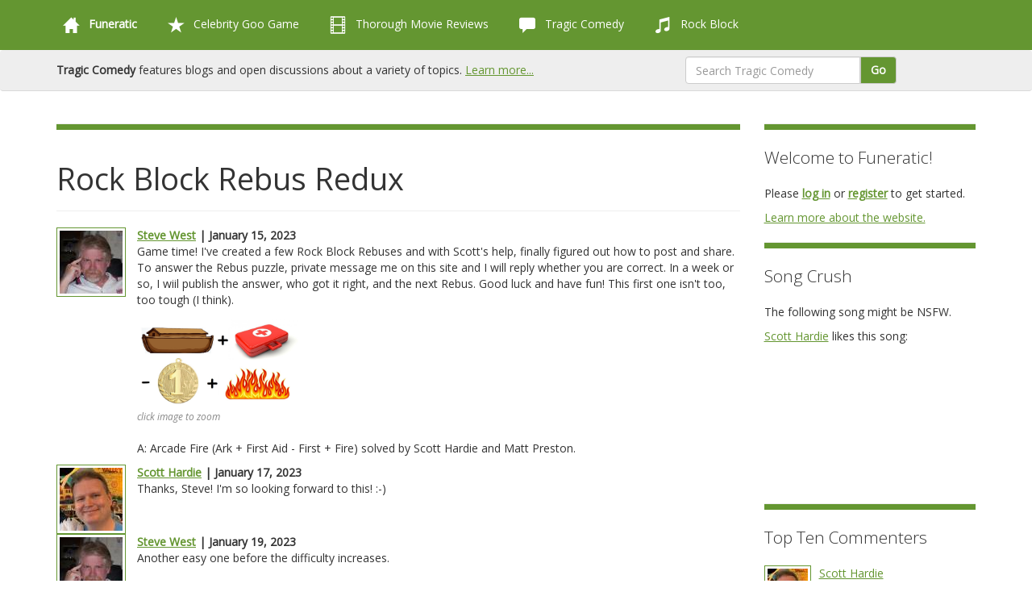

--- FILE ---
content_type: text/html; charset=utf-8
request_url: https://funeratic.com/tragic-comedy/discussion/rock-block-rebus-redux-2
body_size: 12426
content:
<!DOCTYPE html>
<html lang="en">
    <head>

                <title>Rock Block Rebus Redux | Tragic Comedy | Funeratic</title>
        <meta name="description" content="" />

                <meta charset="utf-8">
        <meta http-equiv="content-type" content="text/html; charset=utf-8" />

                
                <script src="https://code.jquery.com/jquery.js"></script>
        <script src="https://code.jquery.com/ui/1.12.1/jquery-ui.js" integrity="sha256-T0Vest3yCU7pafRw9r+settMBX6JkKN06dqBnpQ8d30=" crossorigin="anonymous"></script>

                <link rel="stylesheet" href="/old-css/bootstrap.css?cb=1760035756" />
        <link rel="stylesheet" href="/old-css/bootstrap-glyphicons.css?cb=1760035755" />
        <link rel="stylesheet" href="/old-css/glyphicons-bootstrap.css?cb=1760035756" />
        <script src="/old-js/bootstrap.js?cb=1760035756"></script>

                <link rel="stylesheet" href="/old-css/bootstrap-submenus.css?cb=1760035755" />

                <script src="/old-js/respond.min.js?cb=1760035756"></script>
        <meta http-equiv="X-UA-Compatible" content="IE=edge" />
        <meta name="viewport" content="width=device-width, initial-scale=1.0" />

                <link rel="stylesheet" href="/old-css/glyphicons.css?cb=1760035756" />
        <script src="/old-js/modernizr.js?cb=1760035756"></script>

                <link rel="stylesheet" href="/old-css/colorpicker.css?cb=1760035756" />
        <link rel="stylesheet" href="/old-css/extend-bootstrap.css?cb=1760035756" />
        <script src="/old-js/colorpicker.min.js?cb=1760035756"></script>

                <link href="https://fonts.googleapis.com/css?family=Open+Sans:300,300italic,400,400italic" rel="stylesheet" type="text/css" />

                <link rel="stylesheet" href="/old-css/custom.css?cb=1760035756" />
        <script src="/old-js/custom.js?cb=1760035756"></script>

                <link rel="stylesheet" href="/old-css/goo-months.css?cb=1760035756" />

                <link rel="alternate" href="/rss" type="application/rss+xml" title="rss" />

                <meta name="google-site-verification" content="U905yAgHtZ_kuLXW5cWMcXnbLU5c9GvRv2NLGhnZaBU" />
        <meta name="msvalidate.01" content="1CA4FF6DF32E271D7160441FCF612FA8" />
        <meta name="y_key" content="e33ace3d270debd3" />

                <link rel="shortcut icon" type="image/png" href="/image/favicon/funeratic/favicon/tragic-comedy.png" />

                <link rel="apple-touch-icon" sizes="180x180" href="/apple-touch-icon.png" />

        
    </head>
    <body class="site-section-tc url---tragic-comedy-discussion-rock-block-rebus-redux-2">

                <div id="fb-root"></div>
        <script>(function(d, s, id) {
            var js, fjs = d.getElementsByTagName(s)[0];
            if (d.getElementById(id)) return;
            js = d.createElement(s); js.id = id;
            js.src = "//connect.facebook.net/en_US/all.js#xfbml=1";
            fjs.parentNode.insertBefore(js, fjs);
        }(document, 'script', 'facebook-jssdk'));</script>

                <div class="navbar nav-menu " id="site-header">
            <div class="container">
                <button type="button" class="navbar-toggle" data-toggle="collapse" data-target=".navbar-responsive-collapse">
                    <span class="icon-bar"></span>
                    <span class="icon-bar"></span>
                    <span class="icon-bar"></span>
                </button>
                <div class="nav-collapse collapse navbar-responsive-collapse nav-collapse-scrollable">
                    <ul class="nav navbar-nav" role="navigation">
                                                        <li class="dropdown">
                                    <a class="dropdown-toggle" data-toggle="dropdown" href="/"><span class="glyphicons glyphicons-home"></span> <strong>Funeratic</strong></a>
                                    <ul class="dropdown-menu dropdown-site">
                                        <li><a href="/"><span class="glyphicons glyphicons-home"></span> Main Menu</a></li>
                                                                                                                                    <li><a href="/feedback" >Feedback</a></li>
                                                                                                <li><a href="/members" >Members</a></li>
                                                                                                <li><a href="/news" >News</a></li>
                                                                                                <li><a href="/privacy-policy" >Privacy Policy</a></li>
                                                                                                <li><a href="/rss/feeds" >RSS Feeds</a></li>
                                                                                                <li><a href="/site-map" >Site Map</a></li>
                                                                                                <li><a href="/the-history-of-funeratic" >The History of Funeratic</a></li>
                                                                                                                                            <li class="divider"></li>
                                                <li class="dropdown-header">My Account</li>
                                                                                            <li><a href="/log-in" >Log In</a></li>
                                                                                                <li><a href="/register" >Register</a></li>
                                                                                    </ul>
                                </li>
                                                                                    <li class="dropdown">
                                    <a class="dropdown-toggle" data-toggle="dropdown" href="/celebrity-goo-game"><span class="glyphicons glyphicons-star"></span> Celebrity Goo Game</a>
                                    <ul class="dropdown-menu dropdown-goo">
                                        <li><a href="/celebrity-goo-game"><span class="glyphicons glyphicons-home"></span> Main Menu</a></li>
                                                                                                                                    <li><a href="/celebrity-goo-game/create-a-goo" >Create a Goo</a></li>
                                                                                                <li><a href="/celebrity-goo-game/current-goos" >Current Goos</a></li>
                                                                                                <li><a href="/celebrity-goo-game/current-scores" >Current Scores</a></li>
                                                                                                <li><a href="/celebrity-goo-game/how-to-play" >How to Play</a></li>
                                                                                                <li><a href="/celebrity-goo-game/news" >News</a></li>
                                                                                                                                            <li class="divider"></li>
                                                <li class="dropdown-header">Browse Goos</li>
                                                                                            <li><a href="/celebrity-goo-game/browse-goos/by-category" >By Category</a></li>
                                                                                                <li><a href="/celebrity-goo-game/browse-goos/by-round" >By Round</a></li>
                                                                                                <li><a href="/celebrity-goo-game/browse-goos/by-theme" >By Theme</a></li>
                                                                                                <li><a href="/celebrity-goo-game/browse-goos/complete-list" >Complete List</a></li>
                                                                                                                                            <li class="divider"></li>
                                                <li class="dropdown-header">Players</li>
                                                                                            <li><a href="/celebrity-goo-game/hall-of-fame" >Hall of Fame</a></li>
                                                                                                <li><a href="/celebrity-goo-game/player-achievements/lifetime-scores" >Lifetime Scores</a></li>
                                                                                                <li><a href="/celebrity-goo-game/player-achievements" >Player Achievements</a></li>
                                                                                    </ul>
                                </li>
                                                                                    <li class="dropdown">
                                    <a class="dropdown-toggle" data-toggle="dropdown" href="/thorough-movie-reviews"><span class="glyphicons glyphicons-film"></span> Thorough Movie Reviews</a>
                                    <ul class="dropdown-menu dropdown-tmr">
                                        <li><a href="/thorough-movie-reviews"><span class="glyphicons glyphicons-home"></span> Main Menu</a></li>
                                                                                                                                    <li><a href="/thorough-movie-reviews/about-thorough-movie-reviews" >About TMR</a></li>
                                                                                                <li><a href="/thorough-movie-reviews/best-movies-of-the-year" >Best Movies of the Year</a></li>
                                                                                                <li><a href="/thorough-movie-reviews/members" >Members</a></li>
                                                                                                <li><a href="/thorough-movie-reviews/movie-discussions" >Movie Discussions</a></li>
                                                                                                <li><a href="/thorough-movie-reviews/news" >News</a></li>
                                                                                                <li><a href="/thorough-movie-reviews/predict-the-oscars" >Predict the Oscars</a></li>
                                                                                                <li><a href="/thorough-movie-reviews/the-mcu-project" >The MCU Project</a></li>
                                                                                                <li><a href="/thorough-movie-reviews/three-clues" >Three Clues</a></li>
                                                                                                                                            <li class="divider"></li>
                                                <li class="dropdown-header">Reviews</li>
                                                                                            <li><a href="/thorough-movie-reviews/all-reviews" >All Reviews</a></li>
                                                                                                <li><a href="/thorough-movie-reviews/new-on-disc-and-streaming" >New on Disc and Streaming</a></li>
                                                                                                <li><a href="/thorough-movie-reviews/now-in-theaters" >Now in Theaters</a></li>
                                                                                                <li><a href="/thorough-movie-reviews/older-movies" >Older Movies</a></li>
                                                                                                <li><a href="/thorough-movie-reviews/recent-reviews" >Recent Reviews</a></li>
                                                                                                <li><a href="/thorough-movie-reviews/write-a-review" >Write a Review</a></li>
                                                                                    </ul>
                                </li>
                                                                                    <li class="dropdown">
                                    <a class="dropdown-toggle" data-toggle="dropdown" href="/tragic-comedy"><span class="glyphicons glyphicons-comments"></span> Tragic Comedy</a>
                                    <ul class="dropdown-menu dropdown-tc">
                                        <li><a href="/tragic-comedy"><span class="glyphicons glyphicons-home"></span> Main Menu</a></li>
                                                                                                                                    <li><a href="/tragic-comedy/funeratic-fantasy-league" >Funeratic Fantasy League</a></li>
                                                                                                <li><a href="/tragic-comedy/news" >News</a></li>
                                                                                                                                            <li class="divider"></li>
                                                <li class="dropdown-header">Discussing</li>
                                                                                            <li><a href="/tragic-comedy/discussions" >Discussions</a></li>
                                                                                                                                            <li class="divider"></li>
                                                <li class="dropdown-header">Blogging</li>
                                                                                            <li><a href="/tragic-comedy/blogs" >Blogs</a></li>
                                                                                    </ul>
                                </li>
                                                                                    <li class="dropdown">
                                    <a class="dropdown-toggle" data-toggle="dropdown" href="/rock-block"><span class="glyphicons glyphicons-music"></span> Rock Block</a>
                                    <ul class="dropdown-menu dropdown-rb">
                                        <li><a href="/rock-block"><span class="glyphicons glyphicons-home"></span> Main Menu</a></li>
                                                                                                                                    <li><a href="/rock-block/concerts" >Concerts</a></li>
                                                                                                <li><a href="/rock-block/how-to-play" >How to Play</a></li>
                                                                                                <li><a href="/rock-block/join-the-game" >Join the Game</a></li>
                                                                                                <li><a href="/rock-block/news" >News</a></li>
                                                                                                <li><a href="/rock-block/players" >Players</a></li>
                                                                                                <li><a href="/rock-block/tournaments" >Tournaments</a></li>
                                                                                    </ul>
                                </li>
                                                                        </ul>
                </div>
            </div>
        </div>

                <div class="navbar" id="section-header">
            <div class="container">

                                <div class="col-lg-7 navbar-text">
                                             <strong>Tragic Comedy</strong> features blogs and open discussions about a variety of topics. <a href="/tragic-comedy">Learn more...</a>
                                    </div>

                                <div class="col-lg-1 navbar-text">
                    <div class="fb-like" data-send="false" data-layout="button_count" data-width="450" data-show-faces="false"></div>
                </div>

                                <div class="col-lg-3">
                                        <form method="post" action="/tragic-comedy/search" class="navbar-form input-group" id="header-search">
                        <input type="text" class="form-control" name="term" placeholder="Search Tragic Comedy" />
                        <span class="input-group-btn">
                            <button class="btn btn-default" type="submit">Go</button>
                        </span>
                    </form>
                </div>

            </div>
        </div>

        <div id="page-body" class="container">
            <div id="main-column" class="col-lg-9">

                
                <hr />

                                <div class="page-header">
                    <h1>Rock Block Rebus Redux</h1>
                </div>

                                
                <!--header-->
<div><a href="/tragic-comedy/member/steve-west" class="pull-left image"><img src="/image/sidebar-square/funeratic/member/steve-west" class="sidebar-square" /></a><div class="comment-container"><p><strong><a href="/tragic-comedy/member/steve-west">Steve West</a> | January 15, 2023</strong><br />Game time! I've created a few Rock Block Rebuses and with Scott's help, finally figured out how to post and share. To answer the Rebus puzzle, private message me on this site and I will reply whether you are correct. In a week or so, I wiil publish the answer, who got it right, and the next Rebus. Good luck and have fun! This first one isn't too, too tough (I think). <br />
<div><a href="https://i.imgur.com/k8DX7Pn.jpg" target="_blank"><img src="https://i.imgur.com/k8DX7Pn.jpg" style="max-width: 200px !important" border="0" /></a><br /><small>click image to zoom</small></div><br />
A: Arcade Fire (Ark + First Aid - First + Fire) solved by Scott Hardie and Matt Preston.</b></b></b></i></p><div class="clearfix"></div></div></div><div><a href="/tragic-comedy/member/scott-hardie" class="pull-left image"><img src="/image/sidebar-square/funeratic/member/scott-hardie" class="sidebar-square" /></a><div class="comment-container"><p><strong><a href="/tragic-comedy/member/scott-hardie">Scott Hardie</a> | January 17, 2023</strong><br />Thanks, Steve! I'm so looking forward to this! :-)</p><div class="clearfix"></div></div></div><div><a href="/tragic-comedy/member/steve-west" class="pull-left image"><img src="/image/sidebar-square/funeratic/member/steve-west" class="sidebar-square" /></a><div class="comment-container"><p><strong><a href="/tragic-comedy/member/steve-west">Steve West</a> | January 19, 2023</strong><br />Another easy one before the difficulty increases. <div><a href="https://i.imgur.com/5QDHyga.jpg" target="_blank"><img src="https://i.imgur.com/5QDHyga.jpg" style="max-width: 200px !important" border="0" /></a><br /><small>click image to zoom</small></div><br />
A: Indigo Girls (INDIE (Jones) + GO + (Two Broke) GIRLS) solved by Erik Bates, Matt Preston, and Scott Hardie.</b></b></i></p><div class="clearfix"></div></div></div><div><a href="/tragic-comedy/member/steve-west" class="pull-left image"><img src="/image/sidebar-square/funeratic/member/steve-west" class="sidebar-square" /></a><div class="comment-container"><p><strong><a href="/tragic-comedy/member/steve-west">Steve West</a> | January 21, 2023</strong><br />Difficulty rating on the rise.<br />
<div><a href="https://i.imgur.com/j3ckexG.jpg" target="_blank"><img src="https://i.imgur.com/j3ckexG.jpg" style="max-width: 200px !important" border="0" /></a><br /><small>click image to zoom</small></div><br />
A: Crosby Stills and Nash ((Denise) CROSBY + STILL + SAND + NASH (gnash)) solved by Erik Bates and Scott Hardie. RIP David Crosby.</b></b></b></i></p><div class="clearfix"></div></div></div><div><a href="/tragic-comedy/member/steve-west" class="pull-left image"><img src="/image/sidebar-square/funeratic/member/steve-west" class="sidebar-square" /></a><div class="comment-container"><p><strong><a href="/tragic-comedy/member/steve-west">Steve West</a> | January 25, 2023</strong><br />The difficulty rating elevator is sitting on the bottom floor with this one. <br />
<div><a href="https://i.imgur.com/uVq15GR.jpg" target="_blank"><img src="https://i.imgur.com/uVq15GR.jpg" style="max-width: 200px !important" border="0" /></a><br /><small>click image to zoom</small></div><br />
A: John Mellencamp (JOHN +MELON + CAMP) solved by Scott Hardie - a solo solution!</b></b></b></i></p><div class="clearfix"></div></div></div><div><a href="/tragic-comedy/member/steve-west" class="pull-left image"><img src="/image/sidebar-square/funeratic/member/steve-west" class="sidebar-square" /></a><div class="comment-container"><p><strong><a href="/tragic-comedy/member/steve-west">Steve West</a> | January 28, 2023</strong><br />Difficulty elevator has stopped on Floor 5, Famous Lispers Department.<br />
<div><a href="https://i.imgur.com/NHcblpG.jpg" target="_blank"><img src="https://i.imgur.com/NHcblpG.jpg" style="max-width: 200px !important" border="0" /></a><br /><small>click image to zoom</small></div><br />
A: Patti Smith (PATTIES + MITH) solved by Scott Hardie - a solo solution!</b></b></b></i></p><div class="clearfix"></div></div></div><div><a href="/tragic-comedy/member/steve-west" class="pull-left image"><img src="/image/sidebar-square/funeratic/member/steve-west" class="sidebar-square" /></a><div class="comment-container"><p><strong><a href="/tragic-comedy/member/steve-west">Steve West</a> | January 30, 2023</strong><br />I will post a new rebus every few days but will leave it unanswered for a week in order to give players an opportunity to solve but not wait a week for a new one. Difficulty elevator stuck on floor 5. Be sure to visit the "Keep My Wife's Name Out of Your F***ing Mouth" Department.<br />
<div><a href="https://i.imgur.com/WpQmOyw.jpg" target="_blank"><img src="https://i.imgur.com/WpQmOyw.jpg" style="max-width: 200px !important" border="0" /></a><br /><small>click image to zoom</small></div><br />
A: Jackie Wilson (JACK + KEY + WILL (Smith) + SON (Jaden Smith)) solved by Erik Bates and Scott Hardie.</b></b></b></i></p><div class="clearfix"></div></div></div><div><a href="/tragic-comedy/member/steve-west" class="pull-left image"><img src="/image/sidebar-square/funeratic/member/steve-west" class="sidebar-square" /></a><div class="comment-container"><p><strong><a href="/tragic-comedy/member/steve-west">Steve West</a> | February 1, 2023</strong><br />Easy pickin's here.<br />
<div><a href="https://i.imgur.com/iCxOlor.jpg" target="_blank"><img src="https://i.imgur.com/iCxOlor.jpg" style="max-width: 200px !important" border="0" /></a><br /><small>click image to zoom</small></div><br />
A: Bob Seger ((fishing) BOB + (parting the Red) SEA + (dog growling) GRRRR) solved by Erik Bates - a solo solution!</b></b></b></i></p><div class="clearfix"></div></div></div><div><a href="/tragic-comedy/member/steve-west" class="pull-left image"><img src="/image/sidebar-square/funeratic/member/steve-west" class="sidebar-square" /></a><div class="comment-container"><p><strong><a href="/tragic-comedy/member/steve-west">Steve West</a> | February 3, 2023</strong><br />Had to kick the difficulty elevator because it was going to the wrong level. Let's see what happens when I push "basement".<br />
<div><a href="https://i.imgur.com/85dYk9J.jpg" target="_blank"><img src="https://i.imgur.com/85dYk9J.jpg" style="max-width: 200px !important" border="0" /></a><br /><small>click image to zoom</small></div><br />
A: Smokey Robinson (SMOKY + ROBIN + SUN) solved by Erik Bates and Scott Hardie.</b></b></b></i></p><div class="clearfix"></div></div></div><div><a href="/tragic-comedy/member/steve-west" class="pull-left image"><img src="/image/sidebar-square/funeratic/member/steve-west" class="sidebar-square" /></a><div class="comment-container"><p><strong><a href="/tragic-comedy/member/steve-west">Steve West</a> | February 5, 2023</strong><br />Difficulty elevator stops half-way between basement and penthouse. Now is a good time to browse the "I Need a Job, Mate" department.<br />
<div><a href="https://i.imgur.com/Ql9uWzh.jpg" target="_blank"><img src="https://i.imgur.com/Ql9uWzh.jpg" style="max-width: 200px !important" border="0" /></a><br /><small>click image to zoom</small></div><br />
A: Paul McCartney (PAUL (Hogan) + MICK (Dundee) + CART + KNEE) solved by Erik Bates and Scott Hardie.</b></b></b></i></p><div class="clearfix"></div></div></div><div><a href="/tragic-comedy/member/steve-west" class="pull-left image"><img src="/image/sidebar-square/funeratic/member/steve-west" class="sidebar-square" /></a><div class="comment-container"><p><strong><a href="/tragic-comedy/member/steve-west">Steve West</a> | February 7, 2023</strong><br />Let's lower this difficulty elevator until I can fix it.<br />
<div><a href="https://i.imgur.com/UjAgl3g.jpg" target="_blank"><img src="https://i.imgur.com/UjAgl3g.jpg" style="max-width: 200px !important" border="0" /></a><br /><small>click image to zoom</small></div><br />
A: Bruno Mars (BREW + NO (nyet) + MARS) solved by Erik Bates and Scott Hardie.</b></b></b></i></p><div class="clearfix"></div></div></div><div><a href="/tragic-comedy/member/steve-west" class="pull-left image"><img src="/image/sidebar-square/funeratic/member/steve-west" class="sidebar-square" /></a><div class="comment-container"><p><strong><a href="/tragic-comedy/member/steve-west">Steve West</a> | February 9, 2023</strong><br />Still hinky. Another semi-easy one.<br />
<div><a href="https://i.imgur.com/ovA1NC9.jpg" target="_blank"><img src="https://i.imgur.com/ovA1NC9.jpg" style="max-width: 200px !important" border="0" /></a><br /><small>click image to zoom</small></div><br />
A: Beach Bunny (BEACH + BUN + E) solved by Scott Hardie - a solo solution!</b></b></b></i></p><div class="clearfix"></div></div></div><div><a href="/tragic-comedy/member/steve-west" class="pull-left image"><img src="/image/sidebar-square/funeratic/member/steve-west" class="sidebar-square" /></a><div class="comment-container"><p><strong><a href="/tragic-comedy/member/steve-west">Steve West</a> | February 11, 2023</strong><br />If I can fix this difficulty elevator, the next one is a doozy. But for now, a mostly easy one.<br />
<div><a href="https://i.imgur.com/DwyjBAN.jpg" target="_blank"><img src="https://i.imgur.com/DwyjBAN.jpg" style="max-width: 200px !important" border="0" /></a><br /><small>click image to zoom</small></div><br />
A: Sha Na Na (SHAH (Mohammad Reza Pahlavi of Iran) + BANANA - BAA) solved by Erik Bates and Scott Hardie.</b></b></b></i></p><div class="clearfix"></div></div></div><div><a href="/tragic-comedy/member/steve-west" class="pull-left image"><img src="/image/sidebar-square/funeratic/member/steve-west" class="sidebar-square" /></a><div class="comment-container"><p><strong><a href="/tragic-comedy/member/steve-west">Steve West</a> | February 13, 2023</strong><br />Difficulty elevator on a rocket ride to the penthouse! Good luck.<br />
<div><a href="https://i.imgur.com/ck5pGmi.jpg" target="_blank"><img src="https://i.imgur.com/ck5pGmi.jpg" style="max-width: 200px !important" border="0" /></a><br /><small>click image to zoom</small></div><br />
A: B.B. King (B.B. (To (2) be) + (not to be as in dead) KING (Hamlet's father) solved by Scott Hardie.</b></b></b></i></p><div class="clearfix"></div></div></div><div><a href="/tragic-comedy/member/steve-west" class="pull-left image"><img src="/image/sidebar-square/funeratic/member/steve-west" class="sidebar-square" /></a><div class="comment-container"><p><strong><a href="/tragic-comedy/member/steve-west">Steve West</a> | February 14, 2023</strong><br />The bumpy ride continues like a train with a drunk conductor...<br />
<div><a href="https://i.imgur.com/UWrD5z8.jpg" target="_blank"><img src="https://i.imgur.com/UWrD5z8.jpg" style="max-width: 200px !important" border="0" /></a><br /><small>click image to zoom</small></div><br />
A: Foster the People (FOSTER (Brooks) +TP + PULL) solved by Scott Hardie - a solo solution!</b></b></b></i></p><div class="clearfix"></div></div></div><div><a href="/tragic-comedy/member/steve-west" class="pull-left image"><img src="/image/sidebar-square/funeratic/member/steve-west" class="sidebar-square" /></a><div class="comment-container"><p><strong><a href="/tragic-comedy/member/steve-west">Steve West</a> | February 16, 2023</strong><br />I've created so many of these things that if I maintain my current rate of presentation, you'd see some for the next two months! Therefore, I'll speed up the process (just a little) by presenting two on the same day - one easier than the other. Some created ones are not rebuses per se but more like a picture puzzle. They mimic a rebus in that the pieces of the name of the band still need to be assembled from the clues the picture presents. I'll show one of that type today. Good luck!<br />
<div><a href="https://i.imgur.com/TQWVpsZ.jpg" target="_blank"><img src="https://i.imgur.com/TQWVpsZ.jpg" style="max-width: 200px !important" border="0" /></a><br /><small>click image to zoom</small></div><br />
A: Aerosmith (AERO (arrow) + (black) SMITH - BLACK) solved by Scott Hardie - a solo solution!<br />
<br />
<div><a href="https://i.imgur.com/co5csBf.jpg" target="_blank"><img src="https://i.imgur.com/co5csBf.jpg" style="max-width: 200px !important" border="0" /></a><br /><small>click image to zoom</small></div><br />
A: Van Halen (VAN + HAIL + LEN) solved by Scott Hardie - a solo solution!</b></b></b></b></b></b></b></i></i></p><div class="clearfix"></div></div></div><div><a href="/tragic-comedy/member/steve-west" class="pull-left image"><img src="/image/sidebar-square/funeratic/member/steve-west" class="sidebar-square" /></a><div class="comment-container"><p><strong><a href="/tragic-comedy/member/steve-west">Steve West</a> | February 18, 2023</strong><br />And like a bad radio DJ, I, the Ayatollah of Rock 'n' Rolla, announce it's another twofer! (Not that twofers are bad, it's my lame impression that sucks.)<br />
<div><a href="https://i.imgur.com/P1LtKo2.jpg" target="_blank"><img src="https://i.imgur.com/P1LtKo2.jpg" style="max-width: 200px !important" border="0" /></a><br /><small>click image to zoom</small></div><br />
A: Bobby Day (BOBCAT - CAT + BEE + DAY) solved by Scott Hardie - a solo solution!<br />
<br />
<div><a href="https://i.imgur.com/SMfkH9b.jpg" target="_blank"><img src="https://i.imgur.com/SMfkH9b.jpg" style="max-width: 200px !important" border="0" /></a><br /><small>click image to zoom</small></div><br />
A: Eric Clapton (ERR + RICK (Springfield) + CLAP (Bravo!) + TON (couple thousand pounds said by Jessie's girl (a reference to Rick Springfield)) solved by no one.</b></b></b></b></b></b></b></i></i></p><div class="clearfix"></div></div></div><div><a href="/tragic-comedy/member/scott-hardie" class="pull-left image"><img src="/image/sidebar-square/funeratic/member/scott-hardie" class="sidebar-square" /></a><div class="comment-container"><p><strong><a href="/tragic-comedy/member/scott-hardie">Scott Hardie</a> | February 19, 2023</strong><br />I wouldn't mind playing these for the next two months. Just saying. :-)</p><div class="clearfix"></div></div></div><div><a href="/tragic-comedy/member/steve-west" class="pull-left image"><img src="/image/sidebar-square/funeratic/member/steve-west" class="sidebar-square" /></a><div class="comment-container"><p><strong><a href="/tragic-comedy/member/steve-west">Steve West</a> | February 20, 2023</strong><br />On advice from counsel, we'll return to one every other day. So, let's put another fang in the one-armed cobra and listen to this next band...<br />
<div><a href="https://i.imgur.com/byctMkv.jpg" target="_blank"><img src="https://i.imgur.com/byctMkv.jpg" style="max-width: 200px !important" border="0" /></a><br /><small>click image to zoom</small></div><br />
A: Pierce the Veil (PIERCE (Brosnan) THIEF + ALE) solved by Scott Hardie - a solo solution!</b></b></b></i></p><div class="clearfix"></div></div></div><div><a href="/tragic-comedy/member/steve-west" class="pull-left image"><img src="/image/sidebar-square/funeratic/member/steve-west" class="sidebar-square" /></a><div class="comment-container"><p><strong><a href="/tragic-comedy/member/steve-west">Steve West</a> | February 22, 2023</strong><br />Time to jump in the Wayback machine!<br />
<div><a href="https://i.imgur.com/9E6Dxfn.jpg" target="_blank"><img src="https://i.imgur.com/9E6Dxfn.jpg" style="max-width: 200px !important" border="0" /></a><br /><small>click image to zoom</small></div><br />
A: Little Richard (LITTLE + RICH (Impressionist Rich Little, last name first) + HARD) solved by no one.</b></b></b></i></p><div class="clearfix"></div></div></div><div><a href="/tragic-comedy/member/steve-west" class="pull-left image"><img src="/image/sidebar-square/funeratic/member/steve-west" class="sidebar-square" /></a><div class="comment-container"><p><strong><a href="/tragic-comedy/member/steve-west">Steve West</a> | February 24, 2023</strong><br />Auntie Em, Auntie Em! It's a twister, it's a twister!<br />
<div><a href="https://i.imgur.com/Qj4UGSz.jpg" target="_blank"><img src="https://i.imgur.com/Qj4UGSz.jpg" style="max-width: 200px !important" border="0" /></a><br /><small>click image to zoom</small></div><br />
A: Booker T. & the MG's (BOOKER (book her) + (Mr.) T + AND THE MG'S (Auntie Em, Geez)) solved by Scott Hardie - a solo solution!</b></b></b></i></p><div class="clearfix"></div></div></div><div><a href="/tragic-comedy/member/steve-west" class="pull-left image"><img src="/image/sidebar-square/funeratic/member/steve-west" class="sidebar-square" /></a><div class="comment-container"><p><strong><a href="/tragic-comedy/member/steve-west">Steve West</a> | February 27, 2023</strong><br />I've been dealing with the Rockin' Pneumonia and the Boogie Woogie Flu so today I'm posting a picture that contains clues to discover four artists with names so short, combining them seemed like a good idea. Good luck x 4.<br />
<div><a href="https://i.imgur.com/4SoTV0z.jpg" target="_blank"><img src="https://i.imgur.com/4SoTV0z.jpg" style="max-width: 200px !important" border="0" /></a><br /><small>click image to zoom</small></div><br />
A: Queen, Prince, ABBA, Kiss (QUEEN (Elizabeth) + PRINCE (Charles) + ABBA & KISS (abacus)) solved by Scott Hardie - a solo solution!</b></b></b></i></p><div class="clearfix"></div></div></div><div><a href="/tragic-comedy/member/steve-west" class="pull-left image"><img src="/image/sidebar-square/funeratic/member/steve-west" class="sidebar-square" /></a><div class="comment-container"><p><strong><a href="/tragic-comedy/member/steve-west">Steve West</a> | March 1, 2023</strong><br />Ahhhh, just what the doctor ordered...<br />
<div><a href="https://i.imgur.com/QoP8KPa.jpg" target="_blank"><img src="https://i.imgur.com/QoP8KPa.jpg" style="max-width: 200px !important" border="0" /></a><br /><small>click image to zoom</small></div><br />
A: The Supremes (THE (duh) SOUP (chowder & tureen) + REAMS) solved by no one.</b></b></b></i></p><div class="clearfix"></div></div></div><div><a href="/tragic-comedy/member/steve-west" class="pull-left image"><img src="/image/sidebar-square/funeratic/member/steve-west" class="sidebar-square" /></a><div class="comment-container"><p><strong><a href="/tragic-comedy/member/steve-west">Steve West</a> | March 2, 2023</strong><br />Let's pick up the pace a little, shall we?<br />
<div><a href="https://i.imgur.com/zAecOAQ.jpg" target="_blank"><img src="https://i.imgur.com/zAecOAQ.jpg" style="max-width: 200px !important" border="0" /></a><br /><small>click image to zoom</small></div><br />
A: Ohio Players (OHIO (oh, hi, oh) + PLAYERS (team)) solved by Scott Hardie - a solo solution!</b></b></b></i></p><div class="clearfix"></div></div></div><div><a href="/tragic-comedy/member/steve-west" class="pull-left image"><img src="/image/sidebar-square/funeratic/member/steve-west" class="sidebar-square" /></a><div class="comment-container"><p><strong><a href="/tragic-comedy/member/steve-west">Steve West</a> | March 3, 2023</strong><br /><div><a href="https://i.imgur.com/SW5x3ND.jpg" target="_blank"><img src="https://i.imgur.com/SW5x3ND.jpg" style="max-width: 200px !important" border="0" /></a><br /><small>click image to zoom</small></div><br />
Foreigner (FORE + RENNER) solved by Scott Hardie - a solo solution!</b></b></i></p><div class="clearfix"></div></div></div><div><a href="/tragic-comedy/member/steve-west" class="pull-left image"><img src="/image/sidebar-square/funeratic/member/steve-west" class="sidebar-square" /></a><div class="comment-container"><p><strong><a href="/tragic-comedy/member/steve-west">Steve West</a> | March 4, 2023</strong><br /><div><a href="https://i.imgur.com/Qxaf62p.jpg" target="_blank"><img src="https://i.imgur.com/Qxaf62p.jpg" style="max-width: 200px !important" border="0" /></a><br /><small>click image to zoom</small></div><br />
A: Beastie Boys (BEAST + TEA + BUOYS) solved by Scott Hardie - a solo solution!.</b></b></i></p><div class="clearfix"></div></div></div><div><a href="/tragic-comedy/member/steve-west" class="pull-left image"><img src="/image/sidebar-square/funeratic/member/steve-west" class="sidebar-square" /></a><div class="comment-container"><p><strong><a href="/tragic-comedy/member/steve-west">Steve West</a> | March 5, 2023</strong><br /><div><a href="https://i.imgur.com/gCNtAVB.jpg" target="_blank"><img src="https://i.imgur.com/gCNtAVB.jpg" style="max-width: 200px !important" border="0" /></a><br /><small>click image to zoom</small></div><br />
A: Parliament (PAR + LAMENT) solved by no one.</b></b></i></p><div class="clearfix"></div></div></div><div><a href="/tragic-comedy/member/steve-west" class="pull-left image"><img src="/image/sidebar-square/funeratic/member/steve-west" class="sidebar-square" /></a><div class="comment-container"><p><strong><a href="/tragic-comedy/member/steve-west">Steve West</a> | March 6, 2023</strong><br /><div><a href="https://i.imgur.com/BfiLV6u.jpg" target="_blank"><img src="https://i.imgur.com/BfiLV6u.jpg" style="max-width: 200px !important" border="0" /></a><br /><small>click image to zoom</small></div><br />
A: Alabama Shakes (ALA + BAM (Margera) + MUSH + ACHES) solved by Scott Hardie - a solo solution!</b></b></i></p><div class="clearfix"></div></div></div><div><a href="/tragic-comedy/member/steve-west" class="pull-left image"><img src="/image/sidebar-square/funeratic/member/steve-west" class="sidebar-square" /></a><div class="comment-container"><p><strong><a href="/tragic-comedy/member/steve-west">Steve West</a> | March 7, 2023</strong><br /><div><a href="https://i.imgur.com/rMvE9yY.jpg" target="_blank"><img src="https://i.imgur.com/rMvE9yY.jpg" style="max-width: 200px !important" border="0" /></a><br /><small>click image to zoom</small></div><br />
A: Barry White (BURY + (Walter) WHITE) solved by no one.</b></b></i></p><div class="clearfix"></div></div></div><div><a href="/tragic-comedy/member/steve-west" class="pull-left image"><img src="/image/sidebar-square/funeratic/member/steve-west" class="sidebar-square" /></a><div class="comment-container"><p><strong><a href="/tragic-comedy/member/steve-west">Steve West</a> | March 8, 2023</strong><br /><div><a href="https://i.imgur.com/mLq0aop.jpg" target="_blank"><img src="https://i.imgur.com/mLq0aop.jpg" style="max-width: 200px !important" border="0" /></a><br /><small>click image to zoom</small></div><br />
A: Rufus Thomas (ROOF + FUSS + TOM + ASS) solved by Scott Hardie - a solo solution!</b></b></i></p><div class="clearfix"></div></div></div><div><a href="/tragic-comedy/member/steve-west" class="pull-left image"><img src="/image/sidebar-square/funeratic/member/steve-west" class="sidebar-square" /></a><div class="comment-container"><p><strong><a href="/tragic-comedy/member/steve-west">Steve West</a> | March 9, 2023</strong><br /><div><a href="https://i.imgur.com/oaxPWco.jpg" target="_blank"><img src="https://i.imgur.com/oaxPWco.jpg" style="max-width: 200px !important" border="0" /></a><br /><small>click image to zoom</small></div><br />
A: Roy Orbison (ROY + OR + BISON) solved by Scott Hardie - a solo solution!</b></b></i></p><div class="clearfix"></div></div></div><div><a href="/tragic-comedy/member/steve-west" class="pull-left image"><img src="/image/sidebar-square/funeratic/member/steve-west" class="sidebar-square" /></a><div class="comment-container"><p><strong><a href="/tragic-comedy/member/steve-west">Steve West</a> | March 10, 2023</strong><br /><div><a href="https://i.imgur.com/rEf8sDh.jpg" target="_blank"><img src="https://i.imgur.com/rEf8sDh.jpg" style="max-width: 200px !important" border="0" /></a><br /><small>click image to zoom</small></div><br />
A: Jamiroquai (JAM + EAR + OH + KWAI) solved by Scott Hardie - a solo solution!</b></b></i></p><div class="clearfix"></div></div></div><div><a href="/tragic-comedy/member/steve-west" class="pull-left image"><img src="/image/sidebar-square/funeratic/member/steve-west" class="sidebar-square" /></a><div class="comment-container"><p><strong><a href="/tragic-comedy/member/steve-west">Steve West</a> | March 11, 2023</strong><br /><div><a href="https://i.imgur.com/nZlz4aT.jpg" target="_blank"><img src="https://i.imgur.com/nZlz4aT.jpg" style="max-width: 200px !important" border="0" /></a><br /><small>click image to zoom</small></div><br />
A: Bon Jovi (BONNE + JOE + V) solved by Scott Hardie - a solo solution!</b></b></i></p><div class="clearfix"></div></div></div><div><a href="/tragic-comedy/member/steve-west" class="pull-left image"><img src="/image/sidebar-square/funeratic/member/steve-west" class="sidebar-square" /></a><div class="comment-container"><p><strong><a href="/tragic-comedy/member/steve-west">Steve West</a> | March 12, 2023</strong><br /><div><a href="https://i.imgur.com/yswC4m6.jpg" target="_blank"><img src="https://i.imgur.com/yswC4m6.jpg" style="max-width: 200px !important" border="0" /></a><br /><small>click image to zoom</small></div><br />
Twenty One Pilots (21 + PIE LOTS) solved by Scott Hardie - a solo solution!</b></b></i></p><div class="clearfix"></div></div></div><div><a href="/tragic-comedy/member/steve-west" class="pull-left image"><img src="/image/sidebar-square/funeratic/member/steve-west" class="sidebar-square" /></a><div class="comment-container"><p><strong><a href="/tragic-comedy/member/steve-west">Steve West</a> | March 13, 2023</strong><br /><div><a href="https://i.imgur.com/mZKtmyb.jpg" target="_blank"><img src="https://i.imgur.com/mZKtmyb.jpg" style="max-width: 200px !important" border="0" /></a><br /><small>click image to zoom</small></div><br />
A: Tom Petty (TOM + PET + (one Plain White) T) solved by Scott Hardie - a solo solution!</b></b></i></p><div class="clearfix"></div></div></div><div><a href="/tragic-comedy/member/steve-west" class="pull-left image"><img src="/image/sidebar-square/funeratic/member/steve-west" class="sidebar-square" /></a><div class="comment-container"><p><strong><a href="/tragic-comedy/member/steve-west">Steve West</a> | March 14, 2023</strong><br /><div><a href="https://i.imgur.com/xCRJwjm.jpg" target="_blank"><img src="https://i.imgur.com/xCRJwjm.jpg" style="max-width: 200px !important" border="0" /></a><br /><small>click image to zoom</small></div><br />
A: Courtney Barnett (COURT + KNEE + BAR +NET) solved by Scott Hardie - a solo solution!</b></b></i></p><div class="clearfix"></div></div></div><div><a href="/tragic-comedy/member/steve-west" class="pull-left image"><img src="/image/sidebar-square/funeratic/member/steve-west" class="sidebar-square" /></a><div class="comment-container"><p><strong><a href="/tragic-comedy/member/steve-west">Steve West</a> | March 15, 2023</strong><br /><div><a href="https://i.imgur.com/vrBH7Ow.jpg" target="_blank"><img src="https://i.imgur.com/vrBH7Ow.jpg" style="max-width: 200px !important" border="0" /></a><br /><small>click image to zoom</small></div><br />
Neutral Milk Hotel (GNU + TRAIL MIX + HO + TELLER - ERRR) solved by Scott Hardie - a solo solution!</b></b></i></p><div class="clearfix"></div></div></div><div><a href="/tragic-comedy/member/steve-west" class="pull-left image"><img src="/image/sidebar-square/funeratic/member/steve-west" class="sidebar-square" /></a><div class="comment-container"><p><strong><a href="/tragic-comedy/member/steve-west">Steve West</a> | March 16, 2023</strong><br /><div><a href="https://i.imgur.com/ytwb0zW.jpg" target="_blank"><img src="https://i.imgur.com/ytwb0zW.jpg" style="max-width: 200px !important" border="0" /></a><br /><small>click image to zoom</small></div><br />
Carly Simon (CARL + LEE + SIMON) solved by Scott Hardie - a solo solution!</b></b></i></p><div class="clearfix"></div></div></div><div><a href="/tragic-comedy/member/steve-west" class="pull-left image"><img src="/image/sidebar-square/funeratic/member/steve-west" class="sidebar-square" /></a><div class="comment-container"><p><strong><a href="/tragic-comedy/member/steve-west">Steve West</a> | March 17, 2023</strong><br /><div><a href="https://i.imgur.com/tIHsgfB.jpg" target="_blank"><img src="https://i.imgur.com/tIHsgfB.jpg" style="max-width: 200px !important" border="0" /></a><br /><small>click image to zoom</small></div><br />
Amy Winehouse (AIM + ME + WHINE + HOUSE) solved by Scott Hardie - a solo solution.</b></b></i></p><div class="clearfix"></div></div></div><div><a href="/tragic-comedy/member/steve-west" class="pull-left image"><img src="/image/sidebar-square/funeratic/member/steve-west" class="sidebar-square" /></a><div class="comment-container"><p><strong><a href="/tragic-comedy/member/steve-west">Steve West</a> | March 18, 2023</strong><br /><div><a href="https://i.imgur.com/VvZlhZK.jpg" target="_blank"><img src="https://i.imgur.com/VvZlhZK.jpg" style="max-width: 200px !important" border="0" /></a><br /><small>click image to zoom</small></div><br />
David Bowie (DAVID (Spade or Cassidy) + BOW (tie) + WHEE) solved by Scott Hardie - a solo solution!</b></b></i></p><div class="clearfix"></div></div></div><div><a href="/tragic-comedy/member/steve-west" class="pull-left image"><img src="/image/sidebar-square/funeratic/member/steve-west" class="sidebar-square" /></a><div class="comment-container"><p><strong><a href="/tragic-comedy/member/steve-west">Steve West</a> | March 19, 2023</strong><br /><div><a href="https://i.imgur.com/U4ZVFAn.jpg" target="_blank"><img src="https://i.imgur.com/U4ZVFAn.jpg" style="max-width: 200px !important" border="0" /></a><br /><small>click image to zoom</small></div><br />
A: Billy Idol (BILLY (goat) + EYE + DOLL) solved by Scott Hardie - a solo solution!</b></b></i></p><div class="clearfix"></div></div></div><div><a href="/tragic-comedy/member/steve-west" class="pull-left image"><img src="/image/sidebar-square/funeratic/member/steve-west" class="sidebar-square" /></a><div class="comment-container"><p><strong><a href="/tragic-comedy/member/steve-west">Steve West</a> | March 20, 2023</strong><br /><div><a href="https://i.imgur.com/xIoCSHN.jpg" target="_blank"><img src="https://i.imgur.com/xIoCSHN.jpg" style="max-width: 200px !important" border="0" /></a><br /><small>click image to zoom</small></div><br />
Fairport Convention (FAIR + PORT + CONVENT + SHUN} solved by Scott Hardie - a solo solution!</b></b></i></p><div class="clearfix"></div></div></div><div><a href="/tragic-comedy/member/steve-west" class="pull-left image"><img src="/image/sidebar-square/funeratic/member/steve-west" class="sidebar-square" /></a><div class="comment-container"><p><strong><a href="/tragic-comedy/member/steve-west">Steve West</a> | March 21, 2023</strong><br /><div><a href="https://i.imgur.com/3FsFpWC.jpg" target="_blank"><img src="https://i.imgur.com/3FsFpWC.jpg" style="max-width: 200px !important" border="0" /></a><br /><small>click image to zoom</small></div><br />
Eddie Cochrane (EDDIE (Munster) + COCK + RAN) solved by Scott Hardie - a solo solution!</b></b></i></p><div class="clearfix"></div></div></div><div><a href="/tragic-comedy/member/steve-west" class="pull-left image"><img src="/image/sidebar-square/funeratic/member/steve-west" class="sidebar-square" /></a><div class="comment-container"><p><strong><a href="/tragic-comedy/member/steve-west">Steve West</a> | March 22, 2023</strong><br /><div><a href="https://i.imgur.com/ITQ07qD.jpg" target="_blank"><img src="https://i.imgur.com/ITQ07qD.jpg" style="max-width: 200px !important" border="0" /></a><br /><small>click image to zoom</small></div><br />
A: Rex Orange County (REX + ORANGE COUNT + TEE) solved by Scott Hardie - a solo solution!</b></b></i></p><div class="clearfix"></div></div></div><div><a href="/tragic-comedy/member/steve-west" class="pull-left image"><img src="/image/sidebar-square/funeratic/member/steve-west" class="sidebar-square" /></a><div class="comment-container"><p><strong><a href="/tragic-comedy/member/steve-west">Steve West</a> | March 23, 2023</strong><br /><div><a href="https://i.imgur.com/l34b4HD.jpg" target="_blank"><img src="https://i.imgur.com/l34b4HD.jpg" style="max-width: 200px !important" border="0" /></a><br /><small>click image to zoom</small></div><br />
A: Ozzy Osbourne (OZ + Z +OZ + BOURNE) solved by Scott Hardie - a solo solution!</b></b></i></p><div class="clearfix"></div></div></div><div><a href="/tragic-comedy/member/steve-west" class="pull-left image"><img src="/image/sidebar-square/funeratic/member/steve-west" class="sidebar-square" /></a><div class="comment-container"><p><strong><a href="/tragic-comedy/member/steve-west">Steve West</a> | March 24, 2023</strong><br /><div><a href="https://i.imgur.com/puElJMG.jpg" target="_blank"><img src="https://i.imgur.com/puElJMG.jpg" style="max-width: 200px !important" border="0" /></a><br /><small>click image to zoom</small></div><br />
A: Chubby and the Gang (CHUBBY (Checker) + ANDY + GANGSTER - STIR) solved by Scott Hardie - a solo solution!</b></b></i></p><div class="clearfix"></div></div></div><div><a href="/tragic-comedy/member/steve-west" class="pull-left image"><img src="/image/sidebar-square/funeratic/member/steve-west" class="sidebar-square" /></a><div class="comment-container"><p><strong><a href="/tragic-comedy/member/steve-west">Steve West</a> | March 25, 2023</strong><br /><div><a href="https://i.imgur.com/LCcpHwk.jpg" target="_blank"><img src="https://i.imgur.com/LCcpHwk.jpg" style="max-width: 200px !important" border="0" /></a><br /><small>click image to zoom</small></div><br />
A: Simon and Garfunkel (SIGH + MAN + ANGER + F + UNCLE) solved by no one.</b></b></i></p><div class="clearfix"></div></div></div><div><a href="/tragic-comedy/member/steve-west" class="pull-left image"><img src="/image/sidebar-square/funeratic/member/steve-west" class="sidebar-square" /></a><div class="comment-container"><p><strong><a href="/tragic-comedy/member/steve-west">Steve West</a> | March 26, 2023</strong><br /><div><a href="https://i.imgur.com/lwWtrHe.jpg" target="_blank"><img src="https://i.imgur.com/lwWtrHe.jpg" style="max-width: 200px !important" border="0" /></a><br /><small>click image to zoom</small></div><br />
A: Lynyrd Skynyrd ((Paul) LYNDE + NERD +SKIN + NERD) solved by Scott Hardie - a solo solution!</b></b></i></p><div class="clearfix"></div></div></div><div><a href="/tragic-comedy/member/steve-west" class="pull-left image"><img src="/image/sidebar-square/funeratic/member/steve-west" class="sidebar-square" /></a><div class="comment-container"><p><strong><a href="/tragic-comedy/member/steve-west">Steve West</a> | March 27, 2023</strong><br /><div><a href="https://i.imgur.com/4KDuZbD.jpg" target="_blank"><img src="https://i.imgur.com/4KDuZbD.jpg" style="max-width: 200px !important" border="0" /></a><br /><small>click image to zoom</small></div><br />
A: Billy Boy Arnold (BILLY (club) + BOI + ARNOLD) solved by Scott Hardie.- a solo solution!</b></b></i></p><div class="clearfix"></div></div></div><div><a href="/tragic-comedy/member/steve-west" class="pull-left image"><img src="/image/sidebar-square/funeratic/member/steve-west" class="sidebar-square" /></a><div class="comment-container"><p><strong><a href="/tragic-comedy/member/steve-west">Steve West</a> | March 28, 2023</strong><br /><div><a href="https://i.imgur.com/SHkIfaf.jpg" target="_blank"><img src="https://i.imgur.com/SHkIfaf.jpg" style="max-width: 200px !important" border="0" /></a><br /><small>click image to zoom</small></div><br />
A: Peter Frampton (PEA + TURF + RAMP + TUNNEL - NULL) solved by Scott Hardie - a solo solution!</b></b></i></p><div class="clearfix"></div></div></div><div><a href="/tragic-comedy/member/steve-west" class="pull-left image"><img src="/image/sidebar-square/funeratic/member/steve-west" class="sidebar-square" /></a><div class="comment-container"><p><strong><a href="/tragic-comedy/member/steve-west">Steve West</a> | March 29, 2023</strong><br /><div><a href="https://i.imgur.com/QD6hzhA.jpg" target="_blank"><img src="https://i.imgur.com/QD6hzhA.jpg" style="max-width: 200px !important" border="0" /></a><br /><small>click image to zoom</small></div><br />
A: Talking Heads (TALL + KING + HEADS) solved by Scott Hardie - a solo solution!</b></b></i></p><div class="clearfix"></div></div></div><div><a href="/tragic-comedy/member/steve-west" class="pull-left image"><img src="/image/sidebar-square/funeratic/member/steve-west" class="sidebar-square" /></a><div class="comment-container"><p><strong><a href="/tragic-comedy/member/steve-west">Steve West</a> | March 30, 2023</strong><br />51 down, 20 remain (unless I think of more). This one is a compilation of four performers with names too short for stand-alone rebuses.<br />
<div><a href="https://i.imgur.com/DAmrYuv.jpg" target="_blank"><img src="https://i.imgur.com/DAmrYuv.jpg" style="max-width: 200px !important" border="0" /></a><br /><small>click image to zoom</small></div><br />
A: Sam Cooke, James Taylor, Carole King, The Police (SAM + COOK, (Kevin) JAMES + TAILOR, CARROL (O'Connor) + KING, THE POLICE (one of us) solved by Scott Hardie - a solo solution!</b></b></b></i></p><div class="clearfix"></div></div></div><div><a href="/tragic-comedy/member/steve-west" class="pull-left image"><img src="/image/sidebar-square/funeratic/member/steve-west" class="sidebar-square" /></a><div class="comment-container"><p><strong><a href="/tragic-comedy/member/steve-west">Steve West</a> | March 31, 2023</strong><br /><div><a href="https://i.imgur.com/AxeQEZf.jpg" target="_blank"><img src="https://i.imgur.com/AxeQEZf.jpg" style="max-height: 200px !important" border="0" /></a><br /><small>click image to zoom</small></div><br />
A: Clyde McPhatter (CLYDE + MCFATTER) solved by Scott Hardie - a solo solution!</b></b></i></p><div class="clearfix"></div></div></div><div><a href="/tragic-comedy/member/steve-west" class="pull-left image"><img src="/image/sidebar-square/funeratic/member/steve-west" class="sidebar-square" /></a><div class="comment-container"><p><strong><a href="/tragic-comedy/member/steve-west">Steve West</a> | April 1, 2023</strong><br /><div><a href="https://i.imgur.com/Zo9oSUr.jpg" target="_blank"><img src="https://i.imgur.com/Zo9oSUr.jpg" style="max-width: 200px !important" border="0" /></a><br /><small>click image to zoom</small></div><br />
A: Stevie Ray Vaughan (STEVIE (Wonder) + RAY (Charles) + (Vince) VAUGHAN) solved by Scott Hardie - a solo solution!</b></b></i></p><div class="clearfix"></div></div></div><div><a href="/tragic-comedy/member/steve-west" class="pull-left image"><img src="/image/sidebar-square/funeratic/member/steve-west" class="sidebar-square" /></a><div class="comment-container"><p><strong><a href="/tragic-comedy/member/steve-west">Steve West</a> | April 2, 2023</strong><br />I made more, go figure (I can't help myself!). But first, a bunch I don't really like but are still worth solving - they're either not very clever, super-obvious, or a bit of a stretch. I want to get rid of these so this can end on a high note.<br />
A) <div><a href="https://i.imgur.com/RLDLGue.jpg" target="_blank"><img src="https://i.imgur.com/RLDLGue.jpg" style="max-width: 200px !important" border="0" /></a><br /><small>click image to zoom</small></div><br />
B) <div><a href="https://i.imgur.com/tt8HUy8.jpg" target="_blank"><img src="https://i.imgur.com/tt8HUy8.jpg" style="max-width: 200px !important" border="0" /></a><br /><small>click image to zoom</small></div><br />
C) <div><a href="https://i.imgur.com/ajAImbx.jpg" target="_blank"><img src="https://i.imgur.com/ajAImbx.jpg" style="max-height: 200px !important" border="0" /></a><br /><small>click image to zoom</small></div><br />
D) <div><a href="https://i.imgur.com/zAIHFsD.jpg" target="_blank"><img src="https://i.imgur.com/zAIHFsD.jpg" style="max-width: 200px !important" border="0" /></a><br /><small>click image to zoom</small></div><br />
E) <div><a href="https://i.imgur.com/8tPRqU3.jpg" target="_blank"><img src="https://i.imgur.com/8tPRqU3.jpg" style="max-width: 200px !important" border="0" /></a><br /><small>click image to zoom</small></div><br />
A: A) U2 (Et Tu is Latin for "you also") solved by no one, <br />
B) Alice in Chains (ALICE (Linda Lavin) + CHAINS (inside) solved by Scott Hardie - a solo solution!,<br />
C) New York Dolls (NEW YORK (borough flags) + DOLLS) solved by Scott Hardie - a solo solution!,<br />
D) The Four Seasons solved by no one,<br />
E) AC/DC (A SEA + DC) solved by Scott Hardie - a solo solution!</b></b></b></b></b></b></b></b></b></b></b></b></b></b></b></i></i></i></i></i></p><div class="clearfix"></div></div></div><div><a href="/tragic-comedy/member/steve-west" class="pull-left image"><img src="/image/sidebar-square/funeratic/member/steve-west" class="sidebar-square" /></a><div class="comment-container"><p><strong><a href="/tragic-comedy/member/steve-west">Steve West</a> | April 3, 2023</strong><br /><div><a href="https://i.imgur.com/uJrLQvi.jpg" target="_blank"><img src="https://i.imgur.com/uJrLQvi.jpg" style="max-width: 200px !important" border="0" /></a><br /><small>click image to zoom</small></div><br />
A: Bill Haley (and his Comets) (BILL + HAILEY (astronomer) + (AND + HIS + COMETS)) solved by Scott Hardie - a solo solution!</b></b></i></p><div class="clearfix"></div></div></div><div><a href="/tragic-comedy/member/steve-west" class="pull-left image"><img src="/image/sidebar-square/funeratic/member/steve-west" class="sidebar-square" /></a><div class="comment-container"><p><strong><a href="/tragic-comedy/member/steve-west">Steve West</a> | April 4, 2023</strong><br />Witnesses to history - Day of Arraignment. <br />
<div><a href="https://i.imgur.com/yW8eGXb.jpg" target="_blank"><img src="https://i.imgur.com/yW8eGXb.jpg" style="max-width: 200px !important" border="0" /></a><br /><small>click image to zoom</small></div><br />
A: Canned Heat (CANNED (fired) + HEAT (waves)) solved by no one.</b></b></b></i></p><div class="clearfix"></div></div></div><div><a href="/tragic-comedy/member/steve-west" class="pull-left image"><img src="/image/sidebar-square/funeratic/member/steve-west" class="sidebar-square" /></a><div class="comment-container"><p><strong><a href="/tragic-comedy/member/steve-west">Steve West</a> | April 5, 2023</strong><br /><div><a href="https://i.imgur.com/1Oih5LY.jpg" target="_blank"><img src="https://i.imgur.com/1Oih5LY.jpg" style="max-width: 200px !important" border="0" /></a><br /><small>click image to zoom</small></div><br />
Derek and the Dominos (DERRICK + ANTE + DOM (Deluise) IN + O'S) solved by Scott Hardie - a solo solution!</b></b></i></p><div class="clearfix"></div></div></div><div><a href="/tragic-comedy/member/steve-west" class="pull-left image"><img src="/image/sidebar-square/funeratic/member/steve-west" class="sidebar-square" /></a><div class="comment-container"><p><strong><a href="/tragic-comedy/member/steve-west">Steve West</a> | April 6, 2023</strong><br /><div><a href="https://i.imgur.com/wddOYkX.jpg" target="_blank"><img src="https://i.imgur.com/wddOYkX.jpg" style="max-width: 200px !important" border="0" /></a><br /><small>click image to zoom</small></div><br />
A: Deep Purple (DEEP (bottomless) + PURR + POLE) solved by Scott Hardie - a solo solution!</b></b></i></p><div class="clearfix"></div></div></div><div><a href="/tragic-comedy/member/steve-west" class="pull-left image"><img src="/image/sidebar-square/funeratic/member/steve-west" class="sidebar-square" /></a><div class="comment-container"><p><strong><a href="/tragic-comedy/member/steve-west">Steve West</a> | April 7, 2023</strong><br /><div><a href="https://i.imgur.com/rYFPoYJ.jpg" target="_blank"><img src="https://i.imgur.com/rYFPoYJ.jpg" style="max-width: 200px !important" border="0" /></a><br /><small>click image to zoom</small></div><br />
Cass McCombs (CASS (Elliot) + MICK (Jagger) + (Sean) COMBS) solved by Scott Hardie - a solo solution.</b></b></i></p><div class="clearfix"></div></div></div><div><a href="/tragic-comedy/member/steve-west" class="pull-left image"><img src="/image/sidebar-square/funeratic/member/steve-west" class="sidebar-square" /></a><div class="comment-container"><p><strong><a href="/tragic-comedy/member/steve-west">Steve West</a> | April 8, 2023</strong><br /><div><a href="https://i.imgur.com/5khqwzT.jpg" target="_blank"><img src="https://i.imgur.com/5khqwzT.jpg" style="max-width: 200px !important" border="0" /></a><br /><small>click image to zoom</small></div><br />
A: Roxy Music (ROCK (Mr. Johnson) + SEE + MU (Greek letter) + SICK (fever)) solved by Scott Hardie - a solo solution!</b></b></i></p><div class="clearfix"></div></div></div><div><a href="/tragic-comedy/member/steve-west" class="pull-left image"><img src="/image/sidebar-square/funeratic/member/steve-west" class="sidebar-square" /></a><div class="comment-container"><p><strong><a href="/tragic-comedy/member/steve-west">Steve West</a> | April 9, 2023</strong><br /><div><a href="https://i.imgur.com/Yog6I7x.jpg" target="_blank"><img src="https://i.imgur.com/Yog6I7x.jpg" style="max-width: 200px !important" border="0" /></a><br /><small>click image to zoom</small></div><br />
A: Ziggy Marley (ZIGGY (Stardust) + (Jacob) MARLEY) solved by Scott Hardie - a solo solution!</b></b></i></p><div class="clearfix"></div></div></div><div><a href="/tragic-comedy/member/steve-west" class="pull-left image"><img src="/image/sidebar-square/funeratic/member/steve-west" class="sidebar-square" /></a><div class="comment-container"><p><strong><a href="/tragic-comedy/member/steve-west">Steve West</a> | April 10, 2023</strong><br /><IMG SRC="https://i.imgur.com/0eYZDKF.jpg"><br />
A: Al Stewart ((call me) AL + STEW + ART) solved by Scott Hardie - a solo solution!</b></p><div class="clearfix"></div></div></div><div><a href="/tragic-comedy/member/steve-west" class="pull-left image"><img src="/image/sidebar-square/funeratic/member/steve-west" class="sidebar-square" /></a><div class="comment-container"><p><strong><a href="/tragic-comedy/member/steve-west">Steve West</a> | April 11, 2023</strong><br /><div><a href="https://i.imgur.com/mkxtG6v.jpg" target="_blank"><img src="https://i.imgur.com/mkxtG6v.jpg" style="max-width: 200px !important" border="0" /></a><br /><small>click image to zoom</small></div><br />
A: The Rock and Roll Trio (THE ROCK (Dwayne Johnson) + ANT + TROLL + TREE + OH) solved by Scott Hardie - a solo solution!</b></b></i></p><div class="clearfix"></div></div></div><div><a href="/tragic-comedy/member/steve-west" class="pull-left image"><img src="/image/sidebar-square/funeratic/member/steve-west" class="sidebar-square" /></a><div class="comment-container"><p><strong><a href="/tragic-comedy/member/steve-west">Steve West</a> | April 12, 2023</strong><br /><div><a href="https://i.imgur.com/PrCZq2Q.jpg" target="_blank"><img src="https://i.imgur.com/PrCZq2Q.jpg" style="max-width: 200px !important" border="0" /></a><br /><small>click image to zoom</small></div><br />
A: The Bombay Royale (DUH + BOMBAY (gin) + ROYALE (with cheese)) solved by Scott Hardie - a solo solution!</b></b></i></p><div class="clearfix"></div></div></div><div><a href="/tragic-comedy/member/steve-west" class="pull-left image"><img src="/image/sidebar-square/funeratic/member/steve-west" class="sidebar-square" /></a><div class="comment-container"><p><strong><a href="/tragic-comedy/member/steve-west">Steve West</a> | April 13, 2023</strong><br />Another group with names too short for a solo.<br />
<div><a href="https://i.imgur.com/AZTPJox.jpg" target="_blank"><img src="https://i.imgur.com/AZTPJox.jpg" style="max-width: 200px !important" border="0" /></a><br /><small>click image to zoom</small></div><br />
A: (from left to right, top to bottom) Pink Floyd, Steely Dan, Rod Stewart, Fats Domino, Freddie King, Nickelback, Ray Charles, Shaggy (PINK + FLOYD (Mayberry), STEELY + DAN (Snyder), (Hot) ROD + STUART (Little), (Minnesota) FATS + DOMINO, FREDDIE (Krueger) + KING, NICKEL + BACK (change), (Blu) RAY CHARLES, SHAGGY) A, B, D, E, F, H solved by Scott Hardie - solo solutions!, C & G solved by no one.</b></b></b></i></p><div class="clearfix"></div></div></div><div><a href="/tragic-comedy/member/steve-west" class="pull-left image"><img src="/image/sidebar-square/funeratic/member/steve-west" class="sidebar-square" /></a><div class="comment-container"><p><strong><a href="/tragic-comedy/member/steve-west">Steve West</a> | April 14, 2023</strong><br /><div><a href="https://i.imgur.com/JEPmO5f.jpg" target="_blank"><img src="https://i.imgur.com/JEPmO5f.jpg" style="max-width: 200px !important" border="0" /></a><br /><small>click image to zoom</small></div><br />
A: Robbie Williams (ROB + BEE + WILL + YAMS) solved by Scott Hardie - a solo solution!</b></b></i></p><div class="clearfix"></div></div></div><div><a href="/tragic-comedy/member/steve-west" class="pull-left image"><img src="/image/sidebar-square/funeratic/member/steve-west" class="sidebar-square" /></a><div class="comment-container"><p><strong><a href="/tragic-comedy/member/steve-west">Steve West</a> | April 15, 2023</strong><br /><div><a href="https://i.imgur.com/8Cio0RP.jpg" target="_blank"><img src="https://i.imgur.com/8Cio0RP.jpg" style="max-width: 200px !important" border="0" /></a><br /><small>click image to zoom</small></div><br />
A: The Paul Butterfield Blues Band (THUMB - MMM + PALLBEARERS - ERRORS + UDDER + FIELD + BLUE SPANDEX - (Malcolm) X) solved by Scott Hardie - a solo solution!</b></b></i></p><div class="clearfix"></div></div></div><div><a href="/tragic-comedy/member/steve-west" class="pull-left image"><img src="/image/sidebar-square/funeratic/member/steve-west" class="sidebar-square" /></a><div class="comment-container"><p><strong><a href="/tragic-comedy/member/steve-west">Steve West</a> | April 16, 2023</strong><br /><div><a href="https://i.imgur.com/Kuu2JRZ.jpg" target="_blank"><img src="https://i.imgur.com/Kuu2JRZ.jpg" style="max-width: 200px !important" border="0" /></a><br /><small>click image to zoom</small></div><br />
A: Bruce Springsteen (BREWS (teas) + SPRINGS+ TEEN (puberty)) solved by Scott Hardie - a solo solution!</b></b></i></p><div class="clearfix"></div></div></div><div><a href="/tragic-comedy/member/steve-west" class="pull-left image"><img src="/image/sidebar-square/funeratic/member/steve-west" class="sidebar-square" /></a><div class="comment-container"><p><strong><a href="/tragic-comedy/member/steve-west">Steve West</a> | April 17, 2023</strong><br /><div><a href="https://i.imgur.com/pMsQX37.jpg" target="_blank"><img src="https://i.imgur.com/pMsQX37.jpg" style="max-width: 200px !important" border="0" /></a><br /><small>click image to zoom</small></div><br />
A: Electric Light Orchestra (ELECT + RICK (Astley) + LIE + (Peter) TORK (Monkee) + EXTRA) solved by no one.</b></b></i></p><div class="clearfix"></div></div></div><div><a href="/tragic-comedy/member/steve-west" class="pull-left image"><img src="/image/sidebar-square/funeratic/member/steve-west" class="sidebar-square" /></a><div class="comment-container"><p><strong><a href="/tragic-comedy/member/steve-west">Steve West</a> | April 18, 2023</strong><br /><div><a href="https://i.imgur.com/mlA6Pth.jpg" target="_blank"><img src="https://i.imgur.com/mlA6Pth.jpg" style="max-width: 200px !important" border="0" /></a><br /><small>click image to zoom</small></div><br />
Grateful Dead (GREAT + FULL + DEAD (battery)) solved by Scott Hardie - a solo solution!</b></b></i></p><div class="clearfix"></div></div></div><div><a href="/tragic-comedy/member/steve-west" class="pull-left image"><img src="/image/sidebar-square/funeratic/member/steve-west" class="sidebar-square" /></a><div class="comment-container"><p><strong><a href="/tragic-comedy/member/steve-west">Steve West</a> | April 19, 2023</strong><br /><div><a href="https://i.imgur.com/L4L6kxi.jpg" target="_blank"><img src="https://i.imgur.com/L4L6kxi.jpg" style="max-width: 200px !important" border="0" /></a><br /><small>click image to zoom</small></div><br />
A: Alanis Morissette (ATLANTIS - (Mr.) T - (Model) T + MORRIS (the 9 Lives cat) + SET) solved by Scott Hardie - a solo solution!</b></b></i></p><div class="clearfix"></div></div></div><div><a href="/tragic-comedy/member/steve-west" class="pull-left image"><img src="/image/sidebar-square/funeratic/member/steve-west" class="sidebar-square" /></a><div class="comment-container"><p><strong><a href="/tragic-comedy/member/steve-west">Steve West</a> | April 20, 2023</strong><br /><div><a href="https://i.imgur.com/vgoaGdB.jpg" target="_blank"><img src="https://i.imgur.com/vgoaGdB.jpg" style="max-width: 200px !important" border="0" /></a><br /><small>click image to zoom</small></div><br />
A: Tremonti (TRAY + MONTY (Hall)) solved by Scott Hardie -a solo solution!</b></b></i></p><div class="clearfix"></div></div></div><div><a href="/tragic-comedy/member/steve-west" class="pull-left image"><img src="/image/sidebar-square/funeratic/member/steve-west" class="sidebar-square" /></a><div class="comment-container"><p><strong><a href="/tragic-comedy/member/steve-west">Steve West</a> | April 21, 2023</strong><br /><div><a href="https://i.imgur.com/g73UMeJ.jpg" target="_blank"><img src="https://i.imgur.com/g73UMeJ.jpg" style="max-width: 200px !important" border="0" /></a><br /><small>click image to zoom</small></div><br />
A: The Moody Blues (THE MOOD (tone) + E + BLUES) solved by Scott Hardie - a solo solution!</b></b></i></p><div class="clearfix"></div></div></div><div><a href="/tragic-comedy/member/steve-west" class="pull-left image"><img src="/image/sidebar-square/funeratic/member/steve-west" class="sidebar-square" /></a><div class="comment-container"><p><strong><a href="/tragic-comedy/member/steve-west">Steve West</a> | April 22, 2023</strong><br /><div><a href="https://i.imgur.com/0WwgzLH.jpg" target="_blank"><img src="https://i.imgur.com/0WwgzLH.jpg" style="max-width: 200px !important" border="0" /></a><br /><small>click image to zoom</small></div><br />
A: Led Zeppelin (LEAD (Pb) + ZEPPO - OH + ELLEN (Degeneres)) solved by Scott Hardie - a solo solution!</b></b></i></p><div class="clearfix"></div></div></div><div><a href="/tragic-comedy/member/steve-west" class="pull-left image"><img src="/image/sidebar-square/funeratic/member/steve-west" class="sidebar-square" /></a><div class="comment-container"><p><strong><a href="/tragic-comedy/member/steve-west">Steve West</a> | April 23, 2023</strong><br /><div><a href="https://i.imgur.com/nXf1AbZ.jpg" target="_blank"><img src="https://i.imgur.com/nXf1AbZ.jpg" style="max-width: 200px !important" border="0" /></a><br /><small>click image to zoom</small></div><br />
Shawnn Mendes (SEAN (Combs)+ MEND + DESE) solved by Scott Hardie - a solo solution!</b></b></i></p><div class="clearfix"></div></div></div><div><a href="/tragic-comedy/member/steve-west" class="pull-left image"><img src="/image/sidebar-square/funeratic/member/steve-west" class="sidebar-square" /></a><div class="comment-container"><p><strong><a href="/tragic-comedy/member/steve-west">Steve West</a> | April 24, 2023</strong><br />We've reached the final week of the game with seven rebuses remaining. The final one for this Redux will be posted on Sunday.<br />
<div><a href="https://i.imgur.com/ia4QcKp.jpg" target="_blank"><img src="https://i.imgur.com/ia4QcKp.jpg" style="max-width: 200px !important" border="0" /></a><br /><small>click image to zoom</small></div><br />
A: Ritchie Valens (RICH E + VALENTINE'S (Day) - TINE) solved by Scott Hardie - a solo solution!</b></b></b></i></p><div class="clearfix"></div></div></div><div><a href="/tragic-comedy/member/steve-west" class="pull-left image"><img src="/image/sidebar-square/funeratic/member/steve-west" class="sidebar-square" /></a><div class="comment-container"><p><strong><a href="/tragic-comedy/member/steve-west">Steve West</a> | April 25, 2023</strong><br /><div><a href="https://i.imgur.com/cbWe5YS.jpg" target="_blank"><img src="https://i.imgur.com/cbWe5YS.jpg" style="max-width: 200px !important" border="0" /></a><br /><small>click image to zoom</small></div><br />
A: The Allman Brothers Band (THEO (Cosby Show) + ALMOND - OD (Odie) + BROTHER (sewing machine) + SPANNED) solved by Scott Hardie - a solo solution!</b></b></i></p><div class="clearfix"></div></div></div><div><a href="/tragic-comedy/member/steve-west" class="pull-left image"><img src="/image/sidebar-square/funeratic/member/steve-west" class="sidebar-square" /></a><div class="comment-container"><p><strong><a href="/tragic-comedy/member/steve-west">Steve West</a> | April 26, 2023</strong><br /><div><a href="https://i.imgur.com/yT7NgAW.jpg" target="_blank"><img src="https://i.imgur.com/yT7NgAW.jpg" style="max-width: 200px !important" border="0" /></a><br /><small>click image to zoom</small></div><br />
A: Whitney Houston (WHITNEY (tallest mountain in California) + HOUSTON (astronaut's "problem")) solved by Scott Hardie - a solo solution!</b></b></i></p><div class="clearfix"></div></div></div><div><a href="/tragic-comedy/member/steve-west" class="pull-left image"><img src="/image/sidebar-square/funeratic/member/steve-west" class="sidebar-square" /></a><div class="comment-container"><p><strong><a href="/tragic-comedy/member/steve-west">Steve West</a> | April 27, 2023</strong><br /><div><a href="https://i.imgur.com/tQu35o7.jpg" target="_blank"><img src="https://i.imgur.com/tQu35o7.jpg" style="max-width: 200px !important" border="0" /></a><br /><small>click image to zoom</small></div><br />
A: Queens of the Stone Age (QUEEN + SHOVE + THE STONE H) solved by Scott Hardie - a solo solution!</b></b></i></p><div class="clearfix"></div></div></div><div><a href="/tragic-comedy/member/steve-west" class="pull-left image"><img src="/image/sidebar-square/funeratic/member/steve-west" class="sidebar-square" /></a><div class="comment-container"><p><strong><a href="/tragic-comedy/member/steve-west">Steve West</a> | April 28, 2023</strong><br /><div><a href="https://i.imgur.com/ezGURLb.jpg" target="_blank"><img src="https://i.imgur.com/ezGURLb.jpg" style="max-width: 200px !important" border="0" /></a><br /><small>click image to zoom</small></div><br />
A: The Velvet Underground (DUVALL + VET + UNDERDOG - DOG +GROUND (wire)) solved by Scott Hardie - a solo solution!</b></b></i></p><div class="clearfix"></div></div></div><div><a href="/tragic-comedy/member/steve-west" class="pull-left image"><img src="/image/sidebar-square/funeratic/member/steve-west" class="sidebar-square" /></a><div class="comment-container"><p><strong><a href="/tragic-comedy/member/steve-west">Steve West</a> | April 29, 2023</strong><br /><div><a href="https://i.imgur.com/otQpSqS.jpg" target="_blank"><img src="https://i.imgur.com/otQpSqS.jpg" style="max-width: 200px !important" border="0" /></a><br /><small>click image to zoom</small></div><br />
A: Jimmy Buffett (GYM + ME + BUFFET) solved by Scott Hardie - a solo solution!</b></b></i></p><div class="clearfix"></div></div></div><div><a href="/tragic-comedy/member/steve-west" class="pull-left image"><img src="/image/sidebar-square/funeratic/member/steve-west" class="sidebar-square" /></a><div class="comment-container"><p><strong><a href="/tragic-comedy/member/steve-west">Steve West</a> | April 30, 2023</strong><br />It's been quite a run of 88 (?) rebuses that included 104 (?) artists! It was my exclusive pleasure. Good luck on the final two.<br />
<div><a href="https://i.imgur.com/wTeIsnG.jpg" target="_blank"><img src="https://i.imgur.com/wTeIsnG.jpg" style="max-width: 200px !important" border="0" /></a><br /><small>click image to zoom</small></div><br />
A: Dolly Parton (DOLL + LEAP + ART + TIN) solved by Scott Hardie. - a solo solution!<br />
<br />
Bonus Rebus!<br />
<div><a href="https://i.imgur.com/UWWtsfH.jpg" target="_blank"><img src="https://i.imgur.com/UWWtsfH.jpg" style="max-width: 200px !important" border="0" /></a><br /><small>click image to zoom</small></div><br />
A: Bo Diddley (BOW (tie) + DID + LEE (Majors)) solved by no one.<br />
<br />
And that's a wrap!</b></b></b></b></b></b></b></b></b></b></i></i></p><div class="clearfix"></div></div></div><div><a href="/tragic-comedy/member/scott-hardie" class="pull-left image"><img src="/image/sidebar-square/funeratic/member/scott-hardie" class="sidebar-square" /></a><div class="comment-container"><p><strong><a href="/tragic-comedy/member/scott-hardie">Scott Hardie</a> | May 2, 2023</strong><br />Steve, I have had an absolute blast playing this game! You've done an amazing job of putting together so many clever rebuses and puzzles. Some of these were real brain-teasers and it took me quite a while to figure them out. I enjoyed this immensely. I'm disappointed that other folks stopped playing within the first few days, but I kind of understand; the game was a lot harder at first before I realized that all of the artists were already in Rock Block and <a href="/rock-block/collection-guide">there was a list of possible answers</a>. I'm sure that people will be glad to have this TC notification stop repeating each morning, but me, I'm mourning the end of the series and grateful to have gotten to play. Thank you so much for this. :-)</p><div class="clearfix"></div></div></div><hr /><p><strong>Want to participate? Please <a href="/register">register</a> a new account or <a href="/log-in">log in</a>.</strong></p>            <!--footer-->

            
                        
            </div>

                            <div id="right-column" class="col-lg-3">


<div class="sidebar">
    <hr />
    <p class="lead">Welcome to Funeratic!</p>
    <p>Please <strong><a href="/log-in">log in</a></strong> or <strong><a href="/register">register</a></strong> to get started.</p>
            <p><a href="/">Learn more about the website.</a></p>
    </div>

<div class="sidebar" id="song_crush_sidebar">
    <hr />
    <p class="lead">Song Crush</p>
    <p>The following song might be NSFW.</p>
    <p><a href="/tragic-comedy/member/scott-hardie">Scott Hardie</a> likes this song:</a></p>
    <iframe style="margin-bottom:1em" id="song_crush_iframe" src="https://www.youtube.com/embed/lAudOfSbw38?wmode=transparent&amp;rel=0" frameborder="0" allowfullscreen="" wmode="Opaque"></iframe>
    <script type="text/javascript">
                $(document).ready(function(){
            width=$('div#song_crush_sidebar').width();
            height=((width/940)*529);
            $('iframe#song_crush_iframe').attr('width',width).attr('height',height);
        });
    </script>
</div>
<div class="sidebar">
    <hr />
    <p class="lead">Top Ten Commenters</p>
    <div class="media">
                    <div class="media-item">
                <a class="image pull-left" href="/tragic-comedy/member/scott-hardie"><img src="/image/facebook-square/funeratic/member/scott-hardie.jpg" class="facebook-square" /></a>
                <p><a href="/tragic-comedy/member/scott-hardie">Scott Hardie</a></p>
                <small>9056 comments</small>
            </div>
            <div class="clearfix"></div>
                    <div class="media-item">
                <a class="image pull-left" href="/tragic-comedy/member/amy-austin"><img src="/image/facebook-square/funeratic/member/amy-austin.jpg" class="facebook-square" /></a>
                <p><a href="/tragic-comedy/member/amy-austin">Amy Austin</a></p>
                <small>3543 comments</small>
            </div>
            <div class="clearfix"></div>
                    <div class="media-item">
                <a class="image pull-left" href="/tragic-comedy/member/anna-gregoline"><img src="/image/facebook-square/funeratic/member/anna-gregoline.jpg" class="facebook-square" /></a>
                <p><a href="/tragic-comedy/member/anna-gregoline">Anna Gregoline</a></p>
                <small>3332 comments</small>
            </div>
            <div class="clearfix"></div>
                    <div class="media-item">
                <a class="image pull-left" href="/tragic-comedy/member/jackie-mason"><img src="/image/facebook-square/funeratic/member/jackie-mason.jpg" class="facebook-square" /></a>
                <p><a href="/tragic-comedy/member/jackie-mason">Jackie Mason</a></p>
                <small>2943 comments</small>
            </div>
            <div class="clearfix"></div>
                    <div class="media-item">
                <a class="image pull-left" href="/tragic-comedy/member/erik-bates"><img src="/image/facebook-square/funeratic/member/erik-bates.jpg" class="facebook-square" /></a>
                <p><a href="/tragic-comedy/member/erik-bates">Erik Bates</a></p>
                <small>2284 comments</small>
            </div>
            <div class="clearfix"></div>
                    <div class="media-item">
                <a class="image pull-left" href="/tragic-comedy/member/lori-lancaster"><img src="/image/facebook-square/funeratic/member/lori-lancaster.jpg" class="facebook-square" /></a>
                <p><a href="/tragic-comedy/member/lori-lancaster">Lori Lancaster</a></p>
                <small>2269 comments</small>
            </div>
            <div class="clearfix"></div>
                    <div class="media-item">
                <a class="image pull-left" href="/tragic-comedy/member/steve-west"><img src="/image/facebook-square/funeratic/member/steve-west.jpg" class="facebook-square" /></a>
                <p><a href="/tragic-comedy/member/steve-west">Steve West</a></p>
                <small>1947 comments</small>
            </div>
            <div class="clearfix"></div>
                    <div class="media-item">
                <a class="image pull-left" href="/tragic-comedy/member/kris-weberg"><img src="/image/facebook-square/funeratic/member/kris-weberg.jpg" class="facebook-square" /></a>
                <p><a href="/tragic-comedy/member/kris-weberg">Kris Weberg</a></p>
                <small>1464 comments</small>
            </div>
            <div class="clearfix"></div>
                    <div class="media-item">
                <a class="image pull-left" href="/tragic-comedy/member/samir-mehta"><img src="/image/facebook-square/funeratic/member/samir-mehta.jpg" class="facebook-square" /></a>
                <p><a href="/tragic-comedy/member/samir-mehta">Samir Mehta</a></p>
                <small>1337 comments</small>
            </div>
            <div class="clearfix"></div>
                    <div class="media-item">
                <a class="image pull-left" href="/tragic-comedy/member/scott-horowitz"><img src="/image/facebook-square/funeratic/member/scott-horowitz.jpg" class="facebook-square" /></a>
                <p><a href="/tragic-comedy/member/scott-horowitz">Scott Horowitz</a></p>
                <small>1298 comments</small>
            </div>
            <div class="clearfix"></div>
            </div>
</div>

                </div>
                        </div>

                <div class="navbar footer" id="footer">
            <div class="container">

                                <div class="col-lg-3">
                    <h4><span class="glyphicons glyphicons-search"></span> About Us</h4>
                    <p><strong><a href="/">Funeratic</a></strong> offers games, contests, blogs, movie reviews, and more.</p>
                    <p>Need help with the site? Browse the <a href="/site-map">Site Map</a> to find any page, or contact Funeratic's owner, <a href="/feedback">Scott Hardie</a>.</p>
                    <p>Copyright &copy; 1996-2026 <a href="/scott">Scott Hardie</a>. All rights reserved. <a href="/privacy-policy">Privacy Policy</a></p>
                    <p class="social-icons">
                        <a href="https://www.youtube.com/user/Funeratic"><img src="/images/site/social_icons/youtube.png" /></a>
                        <a href="/rss"><img src="/images/site/social_icons/rss.png" /></a>
                    </p>
                </div>

                                <div class="col-lg-6">
                    <h4><span class="glyphicons glyphicons-show-thumbnails"></span> Sections of the Site</h4>
                    <dl class="dl-horizontal sections">
                        <dt><a href="/celebrity-goo-game" class="goo">Celebrity Goo Game</a></dt><dd>Guess the famous person in the distorted image.</dd>
                        <dt><a href="/thorough-movie-reviews" class="tmr">Thorough Movie Reviews</a></dt><dd> Browse our reviews and write some of your own.</dd>
                        <dt><a href="/tragic-comedy" class="tc">Tragic Comedy</a></dt><dd>Join the discussion in our blogs and open forum.</dd>
                        <dt><a href="/rock-block" class="rb">Rock Block</a></dt><dd>Collect great rock stars and compete in concerts.</dd>
                        <dt><a href="/" class="site">Funeratic</a></dt><dd>Adjust your site settings, learn our history, and more.</dd>
                    </dl>
                </div>

                
                                <div class="col-lg-3">
                    <h4><span class="glyphicons glyphicons-ok"></span> Join the Site</h4>
                    <p>Funeratic is intended for adults only. Membership is free and unrestricted. Read our <a href="/privacy-policy">privacy policy</a>.</p>
                    <p>Ready to join the fun? <strong><a href="/register">Create an account</a></strong> to get started.</p>
                    <p>Already a member? <strong><a href="/log-in">Log in.</a></strong></p>
                </div>
                
            </div>
        </div>

        
    </body>
</html>

--- FILE ---
content_type: text/css
request_url: https://funeratic.com/old-css/extend-bootstrap.css?cb=1760035756
body_size: 1685
content:
/* body{padding-top:51px;color:#444444;background:url(../img/bg.jpg);} */
/* h1,h2,h3,h4,h5,h6,p{color:#444444;} */
.colorpicker.input-prepend .add-on i{padding:2px 1px;border-radius:2px;}
.double-border{border-top:solid 1px #dddddd;border-bottom:solid 1px #dddddd;height:2px;margin:40px 0;}
.tp{padding-top:15px;}
.double-gap-top{padding-top:30px;}
.datepicker table tr td.active:hover,.datepicker table tr td.active:hover:hover,.datepicker table tr td.active.disabled:hover,.datepicker table tr td.active.disabled:hover:hover,.datepicker table tr td.active:active,.datepicker table tr td.active:hover:active,.datepicker table tr td.active.disabled:active,.datepicker table tr td.active.disabled:hover:active,.datepicker table tr td.active.active,.datepicker table tr td.active:hover.active,.datepicker table tr td.active.disabled.active,.datepicker table tr td.active.disabled:hover.active,.datepicker table tr td.active.disabled,.datepicker table tr td.active:hover.disabled,.datepicker table tr td.active.disabled.disabled,.datepicker table tr td.active.disabled:hover.disabled,.datepicker table tr td.active[disabled],.datepicker table tr td.active:hover[disabled],.datepicker table tr td.active.disabled[disabled],.datepicker table tr td.active.disabled:hover[disabled]{background:#2091cf;}
.rs-wrap{margin:0 auto;}
.rs-slider{margin:0;}
.transition-btn-wrap{margin-top:-90px;}
.rs-arrows a{font-size:72px;line-height:72px;color:#555555;position:absolute;top:50%;margin-top:-30px;font-family:arial;color:#aaaaaa;text-decoration:none;left:-40px;text-align:center;opacity:0.7;}
.rs-arrows a:hover{opacity:1;}
.rs-arrows a.rs-next{right:-40px;left:auto;}
.box-wrap{border-radius:5px;background:#FFF;border-bottom:solid 3px #DDD;box-shadow:0 0 0 1px #EEE;}
.box-heading{background-color:#FAFAFA;padding:15px;border-bottom:solid 1px #ccc;border-radius:5px 5px 0 0;}
.box-heading h4{margin:0;}
.box-inner{padding:15px;}
.control-group:last-child{margin-bottom:0;}
h3.bootstro{margin:0;}

.form-search .radio [type=radio]+label,.form-inline .radio [type=radio]+label,.form-search .checkbox [type=checkbox]+label,.form-inline .checkbox [type=checkbox]+label{float:left;margin-left:-20px;}
.form-search .form-search .radio [type=radio]+label,.form-search .form-inline .radio [type=radio]+label,.form-search .form-search .checkbox [type=checkbox]+label,.form-search .form-inline .checkbox [type=checkbox]+label,.form-inline .form-search .radio [type=radio]+label,.form-inline .form-inline .radio [type=radio]+label,.form-inline .form-search .checkbox [type=checkbox]+label,.form-inline .form-inline .checkbox [type=checkbox]+label{margin-left:0;margin-right:3px;}
.form-search .input-append .search-query:focus,.form-search .input-prepend .search-query:focus{-webkit-box-shadow:none;-moz-box-shadow:none;box-shadow:none;}
.input-append input,.input-prepend input,.input-append select,.input-prepend select,.input-append .uneditable-input,.input-prepend .uneditable-input{-webkit-border-radius:0;-moz-border-radius:0;border-radius:0;}
/*
input[type=checkbox],input[type=radio]{opacity:0;position:absolute;z-index:12;width:18px;height:18px;}
input[type=checkbox]:checked,input[type=radio]:checked,input[type=checkbox]:focus,input[type=radio]:focus{outline:none !important;}
input[type=checkbox]+.lbl,input[type=radio]+.lbl{position:relative;z-index:11;display:inline-block;margin:0;line-height:20px;min-height:14px;min-width:14px;font-weight:normal;}
input[type=checkbox]+.lbl.padding-16::before,input[type=radio]+.lbl.padding-16::before{margin-right:16px;}
input[type=checkbox]+.lbl.padding-12::before,input[type=radio]+.lbl.padding-12::before{margin-right:12px;}
input[type=checkbox]+.lbl.padding-8::before,input[type=radio]+.lbl.padding-8::before{margin-right:8px;}
input[type=checkbox]+.lbl.padding-4::before,input[type=radio]+.lbl.padding-4::before{margin-right:4px;}
input[type=checkbox]+.lbl.padding-0::before,input[type=radio]+.lbl.padding-0::before{margin-right:0px;}
input[type=checkbox]+.lbl::before,input[type=radio]+.lbl::before{font-family:fontAwesome;font-weight:normal;font-size:11px;color:#2091cf;content:"\a0";background-color:#FAFAFA;border:1px solid #CCC;box-shadow:0 1px 2px rgba(0, 0, 0, 0.05);border-radius:0;display:inline-block;text-align:center;vertical-align:middle;height:13px;line-height:13px;min-width:13px;margin-right:1px;}
input[type=checkbox]:checked+.lbl::before,input[type=radio]:checked+.lbl::before{display:inline-block;content:'\f00c';background-color:#F5F8FC;border-color:#adb8c0;box-shadow:0 1px 2px rgba(0, 0, 0, 0.05),inset 0px -15px 10px -12px rgba(0, 0, 0, 0.05),inset 15px 10px -12px rgba(255, 255, 255, 0.1);}
input[type=checkbox]:hover+.lbl::before,input[type=radio]:hover+.lbl::before,input[type=checkbox]+.lbl:hover::before,input[type=radio]+.lbl:hover::before{border-color:#1c7aad;}
input[type=checkbox]:active+.lbl::before,input[type=radio]:active+.lbl::before,input[type=checkbox]:checked:active+.lbl::before,input[type=radio]:checked:active+.lbl::before{box-shadow:0 1px 2px rgba(0, 0, 0, 0.05),inset 0px 1px 3px rgba(0, 0, 0, 0.1);}
input[type=checkbox]:disabled+.lbl::before,input[type=radio]:disabled+.lbl::before,input[type=checkbox][disabled]+.lbl::before,input[type=radio][disabled]+.lbl::before,input[type=checkbox].disabled+.lbl::before,input[type=radio].disabled+.lbl::before{background-color:#DDD !important;border-color:#CCC !important;box-shadow:none !important;color:#BBB;}
input[type=radio]+.lbl::before{border-radius:32px;font-family:Arial,Helvetica,sans-serif;font-size:36px;}
input[type=radio]:checked+.lbl::before{content:"\2022";}
*/
.onoffswitch{position:relative;width:75px;-webkit-user-select:none;-moz-user-select:none;-ms-user-select:none;display:inline-block;vertical-align:middle;}
.onoffswitch.small-switch{zoom:0.8;}
.onoffswitch-checkbox{display:none;}
.onoffswitch-label{display:block;overflow:hidden;cursor:pointer;border:2px solid #FFFAFA;border-radius:20px;margin-bottom:0;}
.onoffswitch-inner{width:200%;margin-left:-100%;-moz-transition:margin 0.3s ease-in 0s;-webkit-transition:margin 0.3s ease-in 0s;-o-transition:margin 0.3s ease-in 0s;transition:margin 0.3s ease-in 0s;display:block;}
.onoffswitch-inner:before,.onoffswitch-inner:after{float:left;width:50%;height:25px;padding:0;line-height:25px;color:white;-moz-box-sizing:border-box;-webkit-box-sizing:border-box;box-sizing:border-box;}
.onoffswitch-inner:before{content:"ON";padding-left:11px;background-color:#2091cf;color:#ffffff;font-size:12px;}
.warning-switch .onoffswitch-inner:before{background-color:#df6e1e;}
.onoffswitch-inner:after{content:"OFF";padding-right:13px;background-color:#aaaaaa;color:#ffffff;text-align:left;text-indent:35px;}
.onoffswitch-switch{width:11px;margin:7px;background:#ffffff;border:2px solid #ffffff;border-radius:20px;position:absolute;top:0;bottom:0;right:44px;-moz-transition:all 0.3s ease-in 0s;-webkit-transition:all 0.3s ease-in 0s;-o-transition:all 0.3s ease-in 0s;transition:all 0.3s ease-in 0s;display:block;}
.switch-square .onoffswitch-label{border-radius:6px;}
.tick .onoffswitch-switch{border-radius:20px 0 0 20px;padding:0;margin:2px;width:30px;background-color:#aaaaaa;text-align:center;border:none;}
.tick .onoffswitch-switch:before,.tick .onoffswitch-switch:after{font-family:FontAwesome;font-weight:normal;font-style:normal;text-decoration:inherit;-webkit-font-smoothing:antialiased;content:"\f00d";position:absolute;left:0;right:0;color:#fff;line-height:25px;}
.tick .onoffswitch-switch:after{display:none;}
.tick .onoffswitch-inner:before{content:"YES";}
.tick .onoffswitch-inner:after{content:"NO";}
.switch-square .tickswitch-switch{border-radius:5px 0 0 5px;}
.onoffswitch-checkbox:checked+.onoffswitch-label .onoffswitch-inner{margin-left:0;}
.onoffswitch-checkbox:checked+.onoffswitch-label .onoffswitch-switch{right:0px;}
.tick .onoffswitch-checkbox:checked+.onoffswitch-label .onoffswitch-switch:before{content:"\f00c";}
.onoffswitch-checkbox:checked+.onoffswitch-label .onoffswitch-switch.tickswitch-switch{border-radius:0 20px 20px 0;background-color:#1c7aad;border-color:#1c7aad;background-position:-288px 1px;border-right-width:10px;}
.warning-switch .onoffswitch-checkbox:checked+.onoffswitch-label .onoffswitch-switch.tickswitch-switch{background-color:#df6e1e;border-color:#df6e1e;}
.switch-square .onoffswitch-checkbox:checked+.onoffswitch-label .onoffswitch-switch.tickswitch-switch{border-radius:0 5px 5px 0;}


--- FILE ---
content_type: text/css
request_url: https://funeratic.com/old-css/custom.css?cb=1760035756
body_size: 2773
content:
embed,
object,
video,
img {
    max-width: 100%;
    height: auto;
}

small {
    color: #888;
    font-style: italic;
}

.form-control.wide {
    width: 100%;
    display: block;
}

a {
    text-decoration: underline;
}
a.image {
    padding: 3px;
    display: inline-block;
}
a.go-link {
    white-space: nowrap;
}
a.fake,
a.fakelink,
a.fake_link {
    cursor: pointer;
}
a[data-toggle=popover],
a.open-modal {
    cursor: help;
}

.pull-left {
    margin-right: 10px;
}
.pull-right {
    margin-left: 10px;
}

img.rb-artist-wide-gutters,
div.rb-artist-wide-gutters img.artist {
    margin: 0em 1em 1em 0em;
}

.fade {
    display: none;
}
.fade.in {
    display: block;
}

.glyphicons {
    vertical-align: middle;
    margin: 0px;
    font-size: 2rem;
}

* {
    font-family: "Open Sans", Arial, Helvetica, sans-serif;
}
h1, h2, h3, h4, h5, h6 {
    font-family: "Open Sans", Arial, Helvetica, sans-serif !important;
}

div#register img {
    margin-right: 1em;
    cursor: text;
}

div.media-item {
    margin-bottom: 1em;
}

@media (min-width: 767px) {
    div.modal-large {
        width: 900px;
    }
}

div.modal-content {
    white-space: normal;
}
div.modal-header h4 {
    line-height: 20px;
}
div.modal-body {
    overflow: auto;
}

img.history {
    width: 100px;
    height: 130px;
}

img.movie-thumbnail {
    max-width: 100px;
}
img.movie-thumbnail-small {
    max-width: 50px;
}
img.movie-poster {
    max-width: 250px;
    margin-bottom: 1em;
}

ul.nav-pills a {
    text-decoration: none;
}

@-moz-document url-prefix() {
    fieldset { display: table-cell; }
}

body.site-section-site hr,
body.site-section-site button[type=submit],
body.site-section-site div.nav-menu,
body.site-section-site a.sidebar-highlight,
body.site-section-site a.button,
div.progress-bar-site,
div.chosen-site,
div.nav-menu ul.dropdown-site,
div.nav-menu ul.dropdown-site ul.dropdown-menu {
    background: #b3b3b3;
}
body.site-section-site a {
    color: #b3b3b3;
}
body.site-section-site a.image {
    border: 1px solid #b3b3b3;
}
body.site-section-site button[type=submit]:hover,
body.site-section-site a.sidebar-highlight:hover,
body.site-section-site a.button:hover {
    background: #ccc;
}
body.site-section-site a:hover {
    color: #ccc;
}
body.site-section-site a.image:hover {
    border: 1px solid #ccc;
}

body.site-section-goo hr,
body.site-section-goo button[type=submit],
body.site-section-goo div.nav-menu,
body.site-section-goo a.sidebar-highlight,
body.site-section-goo a.button,
div.progress-bar-goo,
div.chosen-goo,
div.nav-menu ul.dropdown-goo,
div.nav-menu ul.dropdown-goo ul.dropdown-menu {
    background: #0089bc;
}
body.site-section-goo a {
    color: #0089bc;
}
body.site-section-goo a.image {
    border: 1px solid #0089bc;
}
body.site-section-goo button[type=submit]:hover,
body.site-section-goo a.sidebar-highlight:hover,
body.site-section-goo a.button:hover {
    background: #00aeef;
}
body.site-section-goo a:hover {
    color: #00aeef;
}
body.site-section-goo a.image:hover {
    border: 1px solid #00aeef;
}

body.site-section-tmr hr,
body.site-section-tmr button[type=submit],
body.site-section-tmr div.nav-menu,
body.site-section-tmr a.sidebar-highlight,
body.site-section-tmr a.button,
div.progress-bar-tmr,
div.chosen-tmr,
div.nav-menu ul.dropdown-tmr,
div.nav-menu ul.dropdown-tmr ul.dropdown-menu {
    background: #ccc200;
}
body.site-section-tmr a {
    color: #ccc200;
}
body.site-section-tmr a.image {
    border: 1px solid #ccc200;
}
body.site-section-tmr button[type=submit]:hover,
body.site-section-tmr a.sidebar-highlight:hover,
body.site-section-tmr a.button:hover {
    background: #fff200;
}
body.site-section-tmr a:hover {
    color: #fff200;
}
body.site-section-tmr a.image:hover {
    border: 1px solid #fff200;
}

body.site-section-tc hr,
body.site-section-tc button[type=submit],
body.site-section-tc div.nav-menu,
body.site-section-tc a.sidebar-highlight,
body.site-section-tc a.button,
div.progress-bar-tc,
div.chosen-tc,
div.nav-menu ul.dropdown-tc,
div.nav-menu ul.dropdown-tc ul.dropdown-menu {
    background: #649631;
}
body.site-section-tc a {
    color: #649631;
}
body.site-section-tc a.image {
    border: 1px solid #649631;
}
body.site-section-tc button[type=submit]:hover,
body.site-section-tc a.sidebar-highlight:hover,
body.site-section-tc a.button:hover {
    background: #7ebd3d;
}
body.site-section-tc a:hover {
    color: #7ebd3d;
}
body.site-section-tc a.image:hover {
    border: 1px solid #7ebd3d;
}

body.site-section-rb hr,
body.site-section-rb button[type=submit],
body.site-section-rb div.nav-menu,
body.site-section-rb a.sidebar-highlight,
body.site-section-rb a.button,
div.progress-bar-rb,
div.chosen-rb,
div.nav-menu ul.dropdown-rb,
div.nav-menu ul.dropdown-rb ul.dropdown-menu {
    background: #ff770a;
}
body.site-section-rb a {
    color: #ff770a;
}
body.site-section-rb a.image {
    border: 1px solid #ff770a;
}
body.site-section-rb button[type=submit]:hover,
body.site-section-rb a.sidebar-highlight:hover,
body.site-section-rb a.button:hover {
    background: #ff933d;
}
body.site-section-rb a:hover {
    color: #ff933d;
}
body.site-section-rb a.image:hover {
    border: 1px solid #ff933d;
}

hr {
    height: 7px;
    clear: both;
}

div.footer,
div.nav-menu {
    border-radius: 0px;
    margin-bottom: 0px;
}
div.nav-menu li.indent {
    padding-left: 15px;
}
div.nav-menu a {
    color: #fff;
    text-decoration: none;
}
div.nav-menu a.active,
div.nav-menu a:hover {
    color: #fff;
    background: rgba(0,0,0,0.15);
}
div.nav-menu li.dropdown-header {
    color: #e5e5e5;
    text-transform: uppercase;
    white-space: nowrap;
}
.navbar-nav > .open > a,
.navbar-nav > .open > a:hover,
.navbar-nav > .open > a:focus {
    background: rgba(0,0,0,0.1);
}

div#section-header {
    border-bottom: solid 1px #d9d9d9;
}
div#footer {
    border-top: solid 1px #d9d9d9;
}

button[type=submit] {
    color: #fff;
}

.labelbox {
    display: inline-block;
    white-space: nowrap;
    padding: 0.5em 70px 0px 0.5em;
    vertical-align: middle;
}

div.footer {
    margin-top: 20px;
    padding-bottom: 20px;
}
div.footer h4 {
    padding-top: 20px;
    margin-bottom: 8px;
    padding-bottom: 8px;
    border-bottom: 1px solid #d9d9d9;
}
@media (min-width: 768px) {
    .social-icons {
        float: right;
        margin-left: 1em;
    }
}
@media (max-width: 767px) {
    .social-icons {
        margin-bottom: 1em;
    }
}
.social-icons img {
    width: 32px;
    height: 32px;
    margin-right: 6px;
}
div.footer dl.sections dt {
    white-space: normal;
}
div.footer dl.sections dt,
div.footer dl.sections dd {
    margin-bottom: 3px;
}

a.sidebar-highlight {
    display: block;
    color: #fff !important;
    text-decoration: none;
    margin-top: 20px;
    margin-bottom: 20px;
    padding: 20px;
}
a.sidebar-scott {
    background: #f00 !important;
}
a.sidebar-highlight p.pull-right span.glyphicon {
    font-size: 32px;
}
a.button {
    color: #fff !important;
    text-decoration: none;
    padding: 10px;
    display: inline-block;
    border: 1px solid #adadad;
    border-radius: 4px;
}
a.sidebar-highlight:hover,
a.button:hover {
    color: #333 !important;
}

div.sidebar-item {
    border-bottom: 1px solid #d9d9d9;
    margin-bottom: 8px;
}
div.sidebar-item:last-child {
    border-bottom: 0px;
}

div#subscriptions-count {
    display: none;
}
div#subscriptions-list div.media,
div#subscriptions-list a.pull-left {
    margin-bottom: 1em;
}

div.search-grid {
    display: inline-block;
    text-align: center;
    width: 75px;
    margin-right: 12px;
    margin-bottom: 20px;
    vertical-align: top;
}
div.menu-grid {
    margin-top: 10px;
    margin-bottom: 10px;
    vertical-align: top;
}

div.jumbotron div.container {
    color: #fff;
    background: rgba(0,0,0,0.5);
    padding: 1em;
}
div.jumbotron a {
    font-weight: bold;
    color: #fff;
}

div#main-column form {
    margin-bottom: 1em;
}
textarea {
    width: 100%;
    min-height: 200px;
}
textarea.short-textarea {
    min-height: 100px;
}
textarea.very-short-textarea {
    min-height: 1em;
}

div#collection td {
    vertical-align: middle;
    min-height: 61px;
}

/* rma = rule modal artist */
table.rma td.blue,
span.rma.blue,
span.rma-big.blue {
    background: #5bc0de;
}
table.rma td.green,
span.rma.green,
span.rma-big.green {
    background: #5cb85c;
}
table.rma {
    border: 1px solid #000;
    border-spacing: 0px;
    margin-bottom: 1em;
}
span.rma {
    border: 2px solid #000;
    margin: 0px 0px 4px 0px;
}
table.rma td {
    border: 1px solid #000;
    position: relative;
}
span.rma,
table.rma.big td {
    text-align: center;
    color: #000;
    font-size: 2.5em;
    width: 45px;
    height: 55px;
    line-height: 50px;
    display: inline-block;
}
table.rma.small td {
    color: #000;
    font-size: 1.25em;
    width: 45px;
    height: 55px;
    display: inline-block;
    position: relative;
}
table.rma td span.north {
    position: absolute;
    top: -1px;
    left: 17px;
}
table.rma td span.east {
    position: absolute;
    top: 15px;
    right: 3px;
}
table.rma td span.south {
    position: absolute;
    bottom: -1px;
    left: 17px;
}
table.rma td span.west {
    position: absolute;
    top: 15px;
    left: 4px;
}
span.rma-big {
    display: inline-block;
    border: 4px solid #000;
    background: #fff;
    color: #000;
    width: 145px;
    height: 177px;
    position: relative;
}
span.rma-big span.north {
    position: absolute;
    font-size: 2.5em;
    top: -7px;
    left: 60px;
}
span.rma-big span.east {
    position: absolute;
    font-size: 2.5em;
    top: 57px;
    right: 5px;
}
span.rma-big span.south {
    position: absolute;
    font-size: 2.5em;
    bottom: -7px;
    left: 60px;
}
span.rma-big span.west {
    position: absolute;
    font-size: 2.5em;
    top: 57px;
    left: 5px;
}
span.rma-big span.decade {
    position: absolute;
    font-size: 1em;
    top: 0px;
    left: 5px;
}
span.rma-big span.rank {
    position: absolute;
    font-size: 1em;
    top: 0px;
    right: 5px;
}
span.rma-big span.icon {
    position: absolute;
    top: 57px;
    left: 35px;
}

.highlight {
    background: #fcf8e3;
}

div.comment-container {
    display: block;
    margin-left: 100px;
}

div.privacy-checkbox {
    display: inline-block;
    padding: 5px;
}

div.mcu-project-week img.movie-thumbnail {
    margin: 0.5em;
}
span.spoiler-title {
    display: inline-block;
    white-space: nowrap;
    margin-right: 1em;
}
span.spoiler-title label {
    font-weight: normal;
}

select.inline-selector {
    display: inline-block;
    width: auto !important;
}

@media (max-width: 767px) {
    th.date-acquired,
    td.date-acquired,
    th.exclusive,
    td.exclusive {
        display: none;
    }
    div.navbar li.dropdown {
        margin-right: 50px;
        clear: left;
    }
    ul.dropdown-menu {
        position: relative;
        width: 100%;
    }
}
.nav-collapse-scrollable {
    max-height: none;
    overflow-y: visible;
}
body.header-fixed {
    padding-top: 62px;
}

span.font-awesome {
    margin-right: 0.1em;
}

img.menu {
    width: 384px;
    height: 182px;
}
img.goo-square {
    width: 360px;
    height: 360px;
}
img.huge-square {
    width: 282px;
    height: 282px;
}
img.large-square {
    width: 192px;
    height: 192px;
}
img.main-square {
    width: 102px;
    height: 102px;
}
img.sidebar-square {
    width: 78px;
    height: 78px;
}
img.facebook-square {
    width: 50px;
    height: 50px;
}
img.huge-artist {
    width: 282px;
    height: 345px;
}
@media (max-width: 767px) {
    img.huge-artist {
        width: 180px;
        height: 220px;
    }
}
img.large-artist {
    width: 192px;
    height: 235px;
}
img.main-artist {
    width: 102px;
    height: 125px;
}
img.sidebar-artist {
    width: 78px;
    height: 95px;
}
img.facebook-artist {
    width: 50px;
    height: 61px;
}
img.fullstage {
    width: 540px;
    height: 660px;
}
img.artist {
    width: 180px;
    height: 220px;
}

table.turn-icon {
    float: left;
    margin-right: 0.5em;
}
table.turn-icon td {
    width: 9px;
    height: 11px;
    border: 1px solid #000;
}

/* must come after other color definitions */
.image-goo {
    border: 1px solid #0089bc !important;
}
.image-goo:hover {
    border: 1px solid #00aeef !important;
}
.image-tmr {
    border: 1px solid #ccc200 !important;
}
.image-tmr:hover {
    border: 1px solid #fff200 !important;
}
.image-tc {
    border: 1px solid #649631 !important;
}
.image-tc:hover {
    border: 1px solid #7ebd3d !important;
}
.image-rb {
    border: 1px solid #ff770a !important;
}
.image-rb:hover {
    border: 1px solid #ff933d !important;
}
.image-site {
    border: 1px solid #b3b3b3 !important;
}
.image-site:hover {
    border: 1px solid #ccc !important;
}

div.site,
span.site,
a.site {
    color: #b3b3b3 !important;
}
a.site:hover {
    color: #ccc !important;
}
div.goo,
span.goo,
a.goo {
    color: #0089bc !important;
}
a.goo:hover {
    color: #00aeef !important;
}
div.tmr,
span.tmr,
a.tmr {
    color: #ccc200 !important;
}
a.tmr:hover {
    color: #fff200 !important;
}
div.tc,
span.tc,
a.tc {
    color: #649631 !important;
}
a.tc:hover {
    color: #7ebd3d !important;
}
div.rb,
span.rb,
a.rb {
    color: #ff770a !important;
}
a.rb:hover {
    color: #ff933d !important;
}

a.sidebar-site,
hr.site {
    background: #b3b3b3 !important;
}
a.sidebar-site:hover {
    background: #ccc !important;
}
a.sidebar-goo,
hr.goo {
    background: #0089bc !important;
}
a.sidebar-goo:hover {
    background: #00aeef !important;
}
a.sidebar-tmr,
hr.tmr {
    background: #ccc200 !important;
}
a.sidebar-tmr:hover {
    background: #fff200 !important;
}
a.sidebar-tc,
hr.tc {
    background: #649631 !important;
}
a.sidebar-tc:hover {
    background: #7ebd3d !important;
}
a.sidebar-rb,
hr.rb {
    background: #ff770a !important;
}
a.sidebar-rb:hover {
    background: #ff933d !important;
}

/* must come last */
a.button,
a.button:hover {
    color: #fff !important;
}
@media (max-width: 500px) {
    img.movie-poster {
        max-width: 100%;
        width: 100%;
    }
}
